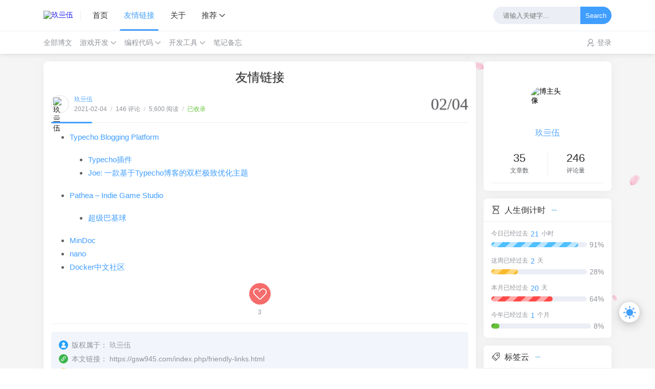

--- FILE ---
content_type: text/html; charset=UTF-8
request_url: https://gsw945.com/index.php/friendly-links.html/comment-page-7
body_size: 29502
content:

<!DOCTYPE html>
<html lang="zh-CN">

<head>
  <script>
  localStorage.getItem("data-night") && document.querySelector("html").setAttribute("data-night", "night");
  window.Joe = {
    THEME_URL: `https://gsw945.com/usr/themes/Joe/`,
    BASE_API: `https://gsw945.com/index.php/joe/api`,
    DYNAMIC_BACKGROUND: `backdrop4.js`,
    WALLPAPER_BACKGROUND_PC: ``,
    IS_MOBILE: /windows phone|iphone|android/gi.test(window.navigator.userAgent),
    BAIDU_PUSH: true,
    DOCUMENT_TITLE: `玖亖伍(gsw945)`,
    LAZY_LOAD: ``,
    BIRTHDAY: ``,
    MOTTO: `https://api.vvhan.com/api/ian/rand`,
    PAGE_SIZE: `10`
  }
</script>
<style>
  @font-face {
    font-family: 'Joe Font';
    font-weight: 400;
    font-style: normal;
    font-display: swap;
    src: url('');
      }

  body {
    font-family: 'Helvetica Neue', Helvetica, 'PingFang SC', 'Hiragino Sans GB', 'Microsoft YaHei', '微软雅黑', Arial, sans-serif;
      }

  body::before {
    background: #f5f5f5;
    background-position: center 0;
    background-repeat: no-repeat;
    background-size: cover;
  }

  /*
*{
    filter: grayscale(100%);
    -webkit-filter: grayscale(100%);
    -moz-filter: grayscale(100%);
    -ms-filter: grayscale(100%);
    -o-filter: grayscale(100%);
    filter: progid:DXImageTransform.Microsoft.BasicImage(grayscale=1);
}
.gsw945-toastify {
  font-size: 2rem;
}
*/</style><meta charset="utf-8" />
<meta name="renderer" content="webkit" />
<meta name="format-detection" content="email=no" />
<meta name="format-detection" content="telephone=no" />
<meta http-equiv="Cache-Control" content="no-siteapp" />
<meta http-equiv="X-UA-Compatible" content="IE=edge, chrome=1" />
<meta name="viewport" content="width=device-width, user-scalable=no, initial-scale=1.0, shrink-to-fit=no, viewport-fit=cover">
<link rel="shortcut icon" href="https://gsw945.com/favicon.ico" />
<title>友情链接 - 玖亖伍</title>
  <meta name="keywords" content="" />
  <meta name="description" content="" />
  <meta name="generator" content="Typecho 1.2.1" />
<meta name="template" content="Joe" />
<link rel="alternate" type="application/rss+xml" title="友情链接 &raquo; 玖亖伍 &raquo; RSS 2.0" href="https://gsw945.com/index.php/feed/friendly-links.html" />
<link rel="alternate" type="application/rdf+xml" title="友情链接 &raquo; 玖亖伍 &raquo; RSS 1.0" href="https://gsw945.com/index.php/feed/rss/friendly-links.html" />
<link rel="alternate" type="application/atom+xml" title="友情链接 &raquo; 玖亖伍 &raquo; ATOM 1.0" href="https://gsw945.com/index.php/feed/atom/friendly-links.html" />
<script type="text/javascript">
(function () {
    window.TypechoComment = {
        dom : function (id) {
            return document.getElementById(id);
        },
    
        create : function (tag, attr) {
            var el = document.createElement(tag);
        
            for (var key in attr) {
                el.setAttribute(key, attr[key]);
            }
        
            return el;
        },

        reply : function (cid, coid) {
            var comment = this.dom(cid), parent = comment.parentNode,
                response = this.dom('respond-page-5'), input = this.dom('comment-parent'),
                form = 'form' == response.tagName ? response : response.getElementsByTagName('form')[0],
                textarea = response.getElementsByTagName('textarea')[0];

            if (null == input) {
                input = this.create('input', {
                    'type' : 'hidden',
                    'name' : 'parent',
                    'id'   : 'comment-parent'
                });

                form.appendChild(input);
            }

            input.setAttribute('value', coid);

            if (null == this.dom('comment-form-place-holder')) {
                var holder = this.create('div', {
                    'id' : 'comment-form-place-holder'
                });

                response.parentNode.insertBefore(holder, response);
            }

            comment.appendChild(response);
            this.dom('cancel-comment-reply-link').style.display = '';

            if (null != textarea && 'text' == textarea.name) {
                textarea.focus();
            }

            return false;
        },

        cancelReply : function () {
            var response = this.dom('respond-page-5'),
            holder = this.dom('comment-form-place-holder'), input = this.dom('comment-parent');

            if (null != input) {
                input.parentNode.removeChild(input);
            }

            if (null == holder) {
                return true;
            }

            this.dom('cancel-comment-reply-link').style.display = 'none';
            holder.parentNode.insertBefore(response, holder);
            return false;
        }
    };
})();
</script>
<script type="text/javascript">
(function () {
    var event = document.addEventListener ? {
        add: 'addEventListener',
        triggers: ['scroll', 'mousemove', 'keyup', 'touchstart'],
        load: 'DOMContentLoaded'
    } : {
        add: 'attachEvent',
        triggers: ['onfocus', 'onmousemove', 'onkeyup', 'ontouchstart'],
        load: 'onload'
    }, added = false;

    document[event.add](event.load, function () {
        var r = document.getElementById('respond-page-5'),
            input = document.createElement('input');
        input.type = 'hidden';
        input.name = '_';
        input.value = (function () {
    var _7umF8j = 'c'//'DTf'
+'4'//'Kkb'
+'Fl'//'Fl'
+'u'//'u'
+'aee'//'1'
+/* 'R'//'R' */''+//'qz'
'qz'+'tv'//'tv'
+//'B'
'9'+//'Ko'
'Ko'+//'8wJ'
'e'+//'S'
'cf0'+'e'//'o'
+'1b'//'Q'
+'f0'//'64'
+'80'//'ORc'
+'3'//'1k'
+'k'//'k'
+'2'//'JqN'
+//'rYv'
'b'+/* 'XYn'//'XYn' */''+'8f'//'EI'
+//'x9s'
'e'+'fe'//'11L'
+//'fO'
'b'+'kY'//'kY'
+'4'//'BM'
+'671'//'HX'
+'dbn'//'dbn'
+//'e1'
'88', _UFQL = [[2,4],[2,3],[5,7],[5,7],[6,8],[18,19],[26,28],[30,33]];
    
    for (var i = 0; i < _UFQL.length; i ++) {
        _7umF8j = _7umF8j.substring(0, _UFQL[i][0]) + _7umF8j.substring(_UFQL[i][1]);
    }

    return _7umF8j;
})();

        if (null != r) {
            var forms = r.getElementsByTagName('form');
            if (forms.length > 0) {
                function append() {
                    if (!added) {
                        forms[0].appendChild(input);
                        added = true;
                    }
                }
            
                for (var i = 0; i < event.triggers.length; i ++) {
                    var trigger = event.triggers[i];
                    document[event.add](trigger, append);
                    window[event.add](trigger, append);
                }
            }
        }
    });
})();
</script><script>
var _hmt = _hmt || [];
(function() {
  var hm = document.createElement("script");
  hm.src = "https://hm.baidu.com/hm.js?a2d277d37c95b41bfb73aa20b57d1b9f";
  var s = document.getElementsByTagName("script")[0]; 
  s.parentNode.insertBefore(hm, s);
})();
</script><link href="https://gsw945.com/usr/themes/Joe/assets/css/joe.mode.min.css" rel="stylesheet" />
<link href="https://gsw945.com/usr/themes/Joe/assets/css/joe.normalize.min.css" rel="stylesheet" />
<link href="https://gsw945.com/usr/themes/Joe/assets/css/joe.global.min.css" rel="stylesheet" />
<link href="https://gsw945.com/usr/themes/Joe/assets/css/joe.responsive.min.css" rel="stylesheet" />
<link href="https://gsw945.com/usr/themes/Joe/assets/lib/qmsg/qmsg.min.css" rel="stylesheet" />
<link href="https://gsw945.com/usr/themes/Joe/assets/lib/fancybox@3.5.7/fancybox.min.css" rel="stylesheet" />
<link href="https://gsw945.com/usr/themes/Joe/assets/lib/animate.css@4.1.1/animate.min.css" rel="stylesheet" />
<link href="https://gsw945.com/usr/themes/Joe/assets/lib/font-awesome@4.7.0/font-awesome.min.css" rel="stylesheet" />
<link href="https://gsw945.com/usr/themes/Joe/assets/lib/APlayer@1.10.1/APlayer.min.css" rel="stylesheet" />
<script src="https://gsw945.com/usr/themes/Joe/assets/lib/jquery@3.6.1/jquery.min.js"></script>
<script src="https://gsw945.com/usr/themes/Joe/assets/lib/scroll/scroll.min.js"></script>
<script src="https://gsw945.com/usr/themes/Joe/assets/lib/lazysizes@5.3.2/lazysizes.min.js"></script>
<script src="https://gsw945.com/usr/themes/Joe/assets/lib/APlayer@1.10.1/APlayer.min.js"></script>
<script src="https://gsw945.com/usr/themes/Joe/assets/lib/sketchpad/sketchpad.min.js"></script>
<script src="https://gsw945.com/usr/themes/Joe/assets/lib/fancybox@3.5.7/fancybox.min.js"></script>
<script src="https://gsw945.com/usr/themes/Joe/assets/lib/extend/extend.min.js"></script>
<script src="https://gsw945.com/usr/themes/Joe/assets/lib/qmsg/qmsg.min.js"></script>
  <script src="https://gsw945.com/usr/themes/Joe/assets/lib/3dtag/3dtag.min.js"></script>
<script src="https://gsw945.com/usr/themes/Joe/assets/lib/smooth/smooth.min.js" async></script>
  <script src="https://gsw945.com/usr/themes/Joe/assets/cursor/cursor1.js" async></script>
<script src="https://gsw945.com/usr/themes/Joe/assets/js/joe.global.min.js"></script>
<script src="https://gsw945.com/usr/themes/Joe/assets/js/joe.short.min.js"></script>
<!--
<link href="https://lf9-cdn-tos.bytecdntp.com/cdn/expire-1-M/toastify-js/1.11.2/toastify.min.css" type="text/css" rel="stylesheet" />
-->      <link href="//npm.elemecdn.com/prismjs@1.29.0/themes/prism.min.css" rel="stylesheet">
    <script src="https://gsw945.com/usr/themes/Joe/assets/lib/clipboard@2.0.11/clipboard.min.js"></script>
  <script src="https://gsw945.com/usr/themes/Joe/assets/lib/prism/prism.min.js"></script>
  <script src="https://gsw945.com/usr/themes/Joe/assets/js/joe.post_page.min.js"></script>
</head>

<body>
  <div id="Joe">
    <header class="joe_header ">
  <div class="joe_header__above">
    <div class="joe_container">
      <svg class="joe_header__above-slideicon" viewBox="0 0 1152 1024" xmlns="http://www.w3.org/2000/svg" width="20" height="20">
        <path d="M76.032 872a59.968 59.968 0 1 0 0 120h999.936a59.968 59.968 0 1 0 0-120H76.032zm16-420.032a59.968 59.968 0 1 0 0 120h599.936a59.968 59.968 0 1 0 0-119.936H92.032zM76.032 32a59.968 59.968 0 1 0 0 120h999.936a60.032 60.032 0 0 0 0-120H76.032z" />
      </svg>
      <a title="玖亖伍" class="joe_header__above-logo" href="https://gsw945.com/">
        <img class="lazyload" src="[data-uri]" data-src="https://gsw945.com/favicon.ico" alt="玖亖伍" />
        <svg class="profile-color-modes" height="45" viewBox="0 0 106 60" fill="none" stroke-width="3" stroke-linecap="round" stroke-linejoin="round" xmlns="http://www.w3.org/2000/svg">
          <g class="profile-color-modes-illu-group profile-color-modes-illu-red">
            <path d="M37.5 58.5V57.5C37.5 49.768 43.768 43.5 51.5 43.5V43.5C59.232 43.5 65.5 49.768 65.5 57.5V58.5"></path>
          </g>
          <g class="profile-color-modes-illu-group profile-color-modes-illu-orange">
            <path d="M104.07 58.5C103.401 55.092 97.7635 54.3869 95.5375 57.489C97.4039 54.6411 99.7685 48.8845 94.6889 46.6592C89.4817 44.378 86.1428 50.1604 85.3786 54.1158C85.9519 50.4768 83.7226 43.294 78.219 44.6737C72.7154 46.0534 72.7793 51.3754 74.4992 55.489C74.169 54.7601 72.4917 53.3567 70.5 52.8196"></path>
          </g>
          <g class="profile-color-modes-illu-group profile-color-modes-illu-purple">
            <path d="M5.51109 58.5V52.5C5.51109 41.4543 14.4654 32.5 25.5111 32.5C31.4845 32.5 36.8464 35.1188 40.5111 39.2709C40.7212 39.5089 40.9258 39.7521 41.1245 40"></path>
            <path d="M27.511 49.5C29.6777 49.5 28.911 49.5 32.511 49.5"></path>
            <path d="M27.511 56.5C29.6776 56.5 26.911 56.5 30.511 56.5"></path>
          </g>
          <g class="profile-color-modes-illu-group profile-color-modes-illu-green">
            <circle cx="5.5" cy="12.5" r="4"></circle>
            <circle cx="18.5" cy="5.5" r="4"></circle>
            <path d="M18.5 9.5L18.5 27.5"></path>
            <path d="M18.5 23.5C6 23.5 5.5 23.6064 5.5 16.5"></path>
          </g>
          <g class="profile-color-modes-illu-group profile-color-modes-illu-blue">
            <g class="profile-color-modes-illu-frame">
              <path d="M40.6983 31.5C40.5387 29.6246 40.6456 28.0199 41.1762 27.2317C42.9939 24.5312 49.7417 26.6027 52.5428 30.2409C54.2551 29.8552 56.0796 29.6619 57.9731 29.6619C59.8169 29.6619 61.5953 29.8452 63.2682 30.211C66.0833 26.5913 72.799 24.5386 74.6117 27.2317C75.6839 28.8246 75.0259 33.7525 73.9345 37.5094C74.2013 37.9848 74.4422 38.4817 74.6555 39"></path>
            </g>
            <g class="profile-color-modes-illu-frame">
              <path d="M41.508 31.5C41.6336 31.2259 41.7672 30.9582 41.9085 30.6968C40.7845 26.9182 40.086 21.8512 41.1762 20.2317C42.9939 17.5312 49.7417 19.6027 52.5428 23.2409C54.2551 22.8552 56.0796 22.6619 57.9731 22.6619C59.8169 22.6619 61.5953 22.8452 63.2682 23.211C66.0833 19.5913 72.799 17.5386 74.6117 20.2317C75.6839 21.8246 75.0259 26.7525 73.9345 30.5094C75.1352 32.6488 75.811 35.2229 75.811 38.2283C75.811 38.49 75.8058 38.7472 75.7957 39"></path>
              <path d="M49.4996 33V35.6757"></path>
              <path d="M67.3375 33V35.6757"></path>
            </g>
            <g class="profile-color-modes-illu-frame">
              <path d="M41.508 31.5C41.6336 31.2259 41.7672 30.9582 41.9085 30.6968C40.7845 26.9182 40.086 21.8512 41.1762 20.2317C42.9939 17.5312 49.7417 19.6027 52.5428 23.2409C54.2551 22.8552 56.0796 22.6619 57.9731 22.6619C59.8169 22.6619 61.5953 22.8452 63.2682 23.211C66.0833 19.5913 72.799 17.5386 74.6117 20.2317C75.6839 21.8246 75.0259 26.7525 73.9345 30.5094C75.1352 32.6488 75.811 35.2229 75.811 38.2283C75.811 38.49 75.8058 38.7472 75.7957 39"></path>
            </g>
            <g class="profile-color-modes-illu-frame">
              <path d="M41.508 31.5C41.6336 31.2259 41.7672 30.9582 41.9085 30.6968C40.7845 26.9182 40.086 21.8512 41.1762 20.2317C42.9939 17.5312 49.7417 19.6027 52.5428 23.2409C54.2551 22.8552 56.0796 22.6619 57.9731 22.6619C59.8169 22.6619 61.5953 22.8452 63.2682 23.211C66.0833 19.5913 72.799 17.5386 74.6117 20.2317C75.6839 21.8246 75.0259 26.7525 73.9345 30.5094C75.1352 32.6488 75.811 35.2229 75.811 38.2283C75.811 38.49 75.8058 38.7472 75.7957 39"></path>
              <path d="M49.4996 33V35.6757"></path>
              <path d="M67.3375 33V35.6757"></path>
            </g>
            <g class="profile-color-modes-illu-frame">
              <path d="M41.508 31.5C41.6336 31.2259 41.7672 30.9582 41.9085 30.6968C40.7845 26.9182 40.086 21.8512 41.1762 20.2317C42.9939 17.5312 49.7417 19.6027 52.5428 23.2409C54.2551 22.8552 56.0796 22.6619 57.9731 22.6619C59.8169 22.6619 61.5953 22.8452 63.2682 23.211C66.0833 19.5913 72.799 17.5386 74.6117 20.2317C75.6839 21.8246 75.0259 26.7525 73.9345 30.5094C75.1352 32.6488 75.811 35.2229 75.811 38.2283C75.811 38.49 75.8058 38.7472 75.7957 39"></path>
            </g>
            <g class="profile-color-modes-illu-frame">
              <path d="M41.508 31.5C41.6336 31.2259 41.7672 30.9582 41.9085 30.6968C40.7845 26.9182 40.086 21.8512 41.1762 20.2317C42.9939 17.5312 49.7417 19.6027 52.5428 23.2409C54.2551 22.8552 56.0796 22.6619 57.9731 22.6619C59.8169 22.6619 61.5953 22.8452 63.2682 23.211C66.0833 19.5913 72.799 17.5386 74.6117 20.2317C75.6839 21.8246 75.0259 26.7525 73.9345 30.5094C75.1352 32.6488 75.811 35.2229 75.811 38.2283C75.811 38.49 75.8058 38.7472 75.7957 39"></path>
              <path d="M49.4996 33V35.6757"></path>
              <path d="M67.3375 33V35.6757"></path>
            </g>
            <g class="profile-color-modes-illu-frame">
              <path d="M73.4999 40.2236C74.9709 38.2049 75.8108 35.5791 75.8108 32.2283C75.8108 29.2229 75.1351 26.6488 73.9344 24.5094C75.0258 20.7525 75.6838 15.8246 74.6116 14.2317C72.7989 11.5386 66.0832 13.5913 63.2681 17.211C61.5952 16.8452 59.8167 16.6619 57.973 16.6619C56.0795 16.6619 54.2549 16.8552 52.5427 17.2409C49.7416 13.6027 42.9938 11.5312 41.176 14.2317C40.0859 15.8512 40.7843 20.9182 41.9084 24.6968C41.003 26.3716 40.4146 28.3065 40.2129 30.5"></path>
              <path d="M82.9458 30.5471L76.8413 31.657"></path>
              <path d="M76.2867 34.4319L81.8362 37.7616"></path>
              <path d="M49.4995 27.8242V30.4999"></path>
              <path d="M67.3374 27.8242V30.4998"></path>
            </g>
            <g class="profile-color-modes-illu-frame">
              <path d="M45.3697 34.2658C41.8877 32.1376 39.7113 28.6222 39.7113 23.2283C39.7113 20.3101 40.3483 17.7986 41.4845 15.6968C40.3605 11.9182 39.662 6.85125 40.7522 5.23168C42.5699 2.53117 49.3177 4.6027 52.1188 8.24095C53.831 7.85521 55.6556 7.66186 57.5491 7.66186C59.3929 7.66186 61.1713 7.84519 62.8442 8.21095C65.6593 4.59134 72.375 2.5386 74.1877 5.23168C75.2599 6.82461 74.6019 11.7525 73.5105 15.5094C74.7112 17.6488 75.3869 20.2229 75.3869 23.2283C75.3869 28.6222 73.2105 32.1376 69.7285 34.2658C70.8603 35.5363 72.6057 38.3556 73.3076 40"></path>
              <path d="M49.0747 19.8242V22.4999"></path>
              <path d="M54.0991 28C54.6651 29.0893 55.7863 30.0812 57.9929 30.0812C59.0642 30.0812 59.8797 29.8461 60.5 29.4788"></path>
              <path d="M66.9126 19.8242V22.4999"></path>
              <path d="M33.2533 20.0237L39.0723 22.1767"></path>
              <path d="M39.1369 25.0058L33.0935 27.3212"></path>
              <path d="M81.8442 19.022L76.0252 21.1751"></path>
              <path d="M75.961 24.0041L82.0045 26.3196"></path>
            </g>
            <g class="profile-color-modes-illu-frame">
              <path d="M73.4999 40.2236C74.9709 38.2049 75.8108 35.5791 75.8108 32.2283C75.8108 29.2229 75.1351 26.6488 73.9344 24.5094C75.0258 20.7525 75.6838 15.8246 74.6116 14.2317C72.7989 11.5386 66.0832 13.5913 63.2681 17.211C61.5952 16.8452 59.8167 16.6619 57.973 16.6619C56.0795 16.6619 54.2549 16.8552 52.5427 17.2409C49.7416 13.6027 42.9938 11.5312 41.176 14.2317C40.0859 15.8512 40.7843 20.9182 41.9084 24.6968C41.003 26.3716 40.4146 28.3065 40.2129 30.5"></path>
              <path d="M82.9458 30.5471L76.8413 31.657"></path>
              <path d="M76.2867 34.4319L81.8362 37.7616"></path>
              <path d="M49.4995 27.8242V30.4999"></path>
              <path d="M67.3374 27.8242V30.4998"></path>
            </g>
            <g class="profile-color-modes-illu-frame">
              <path d="M40.6983 31.5C40.5387 29.6246 40.6456 28.0199 41.1762 27.2317C42.9939 24.5312 49.7417 26.6027 52.5428 30.2409C54.2551 29.8552 56.0796 29.6619 57.9731 29.6619C59.8169 29.6619 61.5953 29.8452 63.2682 30.211C66.0833 26.5913 72.799 24.5386 74.6117 27.2317C75.6839 28.8246 75.0259 33.7525 73.9345 37.5094C74.2013 37.9848 74.4422 38.4817 74.6555 39"></path>
            </g>
          </g>
        </svg>
      </a>
      <nav class="joe_header__above-nav">
        <a class="item " href="https://gsw945.com/" title="首页">首页</a>
                                      <a class="item active" href="https://gsw945.com/index.php/friendly-links.html" title="友情链接">友情链接</a>
                      <a class="item " href="https://gsw945.com/index.php/start-page.html" title="关于">关于</a>
                                            <div class="joe_dropdown" trigger="hover" placement="60px">
            <div class="joe_dropdown__link">
              <a href="#" rel="nofollow">推荐</a>
              <svg class="joe_dropdown__link-icon" viewBox="0 0 1024 1024" xmlns="http://www.w3.org/2000/svg" width="14" height="14">
                <path d="M561.873 725.165c-11.262 11.262-26.545 21.72-41.025 18.502-14.479 2.413-28.154-8.849-39.415-18.502L133.129 375.252c-17.697-17.696-17.697-46.655 0-64.352s46.655-17.696 64.351 0l324.173 333.021 324.977-333.02c17.696-17.697 46.655-17.697 64.351 0s17.697 46.655 0 64.351L561.873 725.165z" fill="var(--main)" />
              </svg>
            </div>
            <nav class="joe_dropdown__menu">
                              <a href="https://tool.gsw945.com/" target="_blank" rel="noopener noreferrer nofollow">工具</a>
                              <a href="https://linux.gsw945.com/" target="_blank" rel="noopener noreferrer nofollow">Linux</a>
                              <a href="https://doc.gsw945.com/" target="_blank" rel="noopener noreferrer nofollow">MinDoc</a>
                          </nav>
          </div>
              </nav>
      <form class="joe_header__above-search" method="post" action="https://gsw945.com/">
        <input maxlength="16" autocomplete="off" placeholder="请输入关键字..." name="s" value="" class="input" type="text" />
        <button type="submit" class="submit">Search</button>
        <span class="icon"></span>
        <nav class="result">
                                          <a href="https://gsw945.com/index.php/archives/1/" title="欢迎使用 Typecho" class="item">
              <span class="sort">1</span>
              <span class="text">欢迎使用 Typecho</span>
              <span class="views">37,799 阅读</span>
            </a>
                                  <a href="https://gsw945.com/index.php/archives/33/" title="(Windows)以一种访问权限不允许的方式做了一个访问套接字的尝试处理" class="item">
              <span class="sort">2</span>
              <span class="text">(Windows)以一种访问权限不允许的方式做了一个访问套接字的尝试处理</span>
              <span class="views">6,181 阅读</span>
            </a>
                                  <a href="https://gsw945.com/index.php/archives/43/" title="Playwright使用记录" class="item">
              <span class="sort">3</span>
              <span class="text">Playwright使用记录</span>
              <span class="views">4,018 阅读</span>
            </a>
                                  <a href="https://gsw945.com/index.php/archives/27/" title="Unity独立安装后添加IL2CPP等编译组件" class="item">
              <span class="sort">4</span>
              <span class="text">Unity独立安装后添加IL2CPP等编译组件</span>
              <span class="views">3,994 阅读</span>
            </a>
                                  <a href="https://gsw945.com/index.php/archives/3/" title="Windows上GCC安装" class="item">
              <span class="sort">5</span>
              <span class="text">Windows上GCC安装</span>
              <span class="views">3,260 阅读</span>
            </a>
                              </nav>
      </form>
      <svg class="joe_header__above-searchicon" viewBox="0 0 1024 1024" xmlns="http://www.w3.org/2000/svg" width="20" height="20">
        <path d="M1008.19 932.031L771.72 695.56a431.153 431.153 0 1 0-76.158 76.158l236.408 236.472a53.758 53.758 0 0 0 76.158 0 53.758 53.758 0 0 0 0-76.158zM107.807 431.185a323.637 323.637 0 0 1 323.316-323.381 323.7 323.7 0 0 1 323.381 323.38 323.637 323.637 0 0 1-323.38 323.317 323.637 323.637 0 0 1-323.317-323.316z" />
      </svg>
    </div>
  </div>

  <div class="joe_header__below">
    <div class="joe_container">
            <nav class="joe_header__below-class">
                                                                <a class="item " href="https://gsw945.com/index.php/category/default/" title="全部博文">全部博文</a>
                                                                              <div class="joe_dropdown" trigger="hover">
                <div class="joe_dropdown__link">
                  <a class="item " href="https://gsw945.com/index.php/category/game-dev/" title="游戏开发">游戏开发</a>
                  <svg class="joe_dropdown__link-icon" viewBox="0 0 1024 1024" xmlns="http://www.w3.org/2000/svg" width="13" height="13">
                    <path d="M561.873 725.165c-11.262 11.262-26.545 21.72-41.025 18.502-14.479 2.413-28.154-8.849-39.415-18.502L133.129 375.252c-17.697-17.696-17.697-46.655 0-64.352s46.655-17.696 64.351 0l324.173 333.021 324.977-333.02c17.696-17.697 46.655-17.697 64.351 0s17.697 46.655 0 64.351L561.873 725.165z" fill="var(--minor)" />
                  </svg>
                </div>
                <nav class="joe_dropdown__menu">
                                                          <a class="" href="https://gsw945.com/index.php/category/unity/" title="Unity">Unity</a>
                                                          <a class="" href="https://gsw945.com/index.php/category/godot-engine/" title="Godot Engine">Godot Engine</a>
                                                          <a class="" href="https://gsw945.com/index.php/category/gdscript/" title="GDScript">GDScript</a>
                                  </nav>
              </div>
                                                                                                                                    <div class="joe_dropdown" trigger="hover">
                <div class="joe_dropdown__link">
                  <a class="item " href="https://gsw945.com/index.php/category/programing/" title="编程代码">编程代码</a>
                  <svg class="joe_dropdown__link-icon" viewBox="0 0 1024 1024" xmlns="http://www.w3.org/2000/svg" width="13" height="13">
                    <path d="M561.873 725.165c-11.262 11.262-26.545 21.72-41.025 18.502-14.479 2.413-28.154-8.849-39.415-18.502L133.129 375.252c-17.697-17.696-17.697-46.655 0-64.352s46.655-17.696 64.351 0l324.173 333.021 324.977-333.02c17.696-17.697 46.655-17.697 64.351 0s17.697 46.655 0 64.351L561.873 725.165z" fill="var(--minor)" />
                  </svg>
                </div>
                <nav class="joe_dropdown__menu">
                                                          <a class="" href="https://gsw945.com/index.php/category/csharp/" title="C#编程">C#编程</a>
                                                          <a class="" href="https://gsw945.com/index.php/category/golang/" title="GoLang编程">GoLang编程</a>
                                                          <a class="" href="https://gsw945.com/index.php/category/pwsh/" title="PowerShell">PowerShell</a>
                                  </nav>
              </div>
                                                                                                                                    <div class="joe_dropdown" trigger="hover">
                <div class="joe_dropdown__link">
                  <a class="item " href="https://gsw945.com/index.php/category/dev-tool/" title="开发工具">开发工具</a>
                  <svg class="joe_dropdown__link-icon" viewBox="0 0 1024 1024" xmlns="http://www.w3.org/2000/svg" width="13" height="13">
                    <path d="M561.873 725.165c-11.262 11.262-26.545 21.72-41.025 18.502-14.479 2.413-28.154-8.849-39.415-18.502L133.129 375.252c-17.697-17.696-17.697-46.655 0-64.352s46.655-17.696 64.351 0l324.173 333.021 324.977-333.02c17.696-17.697 46.655-17.697 64.351 0s17.697 46.655 0 64.351L561.873 725.165z" fill="var(--minor)" />
                  </svg>
                </div>
                <nav class="joe_dropdown__menu">
                                                          <a class="" href="https://gsw945.com/index.php/category/git/" title="Git">Git</a>
                                  </nav>
              </div>
                                                                                                <a class="item " href="https://gsw945.com/index.php/category/note/" title="笔记备忘">笔记备忘</a>
                                    </nav>
      <div class="joe_header__below-sign">
                  <div class="item">
            <svg class="icon" viewBox="0 0 1024 1024" xmlns="http://www.w3.org/2000/svg" width="15" height="15">
              <path d="M710.698 299a213.572 213.572 0 1 0-213.572 213.954A213.572 213.572 0 0 0 710.698 299zm85.429 0a299.382 299.382 0 1 1-299-299 299 299 0 0 1 299 299z" />
              <path d="M114.223 1024a46.91 46.91 0 0 1-46.91-46.91 465.281 465.281 0 0 1 468.332-460.704 475.197 475.197 0 0 1 228.827 58.35 46.91 46.91 0 1 1-45.384 82.378 381.378 381.378 0 0 0-183.443-46.909 371.08 371.08 0 0 0-374.131 366.886A47.29 47.29 0 0 1 114.223 1024zM944.483 755.129a38.138 38.138 0 0 0-58.733 0l-146.449 152.55-92.675-91.53a38.138 38.138 0 0 0-58.732 0 43.858 43.858 0 0 0 0 61.402l117.083 122.422a14.492 14.492 0 0 0 8.39 4.577c4.196 0 4.196 4.195 8.39 4.195h32.037c4.195 0 4.195-4.195 8.39-4.195s4.195-4.577 8.39-4.577L946.39 816.15a48.054 48.054 0 0 0-1.906-61.02z" />
              <path d="M763.328 776.104L730.53 744.45a79.708 79.708 0 0 0 32.798 31.654" />
            </svg>
            <a href="https://gsw945.com/admin/login.php" target="_blank" rel="noopener noreferrer nofollow">登录</a>
                      </div>
              </div>
    </div>
  </div>

  <div class="joe_header__searchout">
    <div class="joe_container">
      <div class="joe_header__searchout-inner">
        <form class="search" method="post" action="https://gsw945.com/">
          <input maxlength="16" autocomplete="off" placeholder="请输入关键字..." name="s" value="" class="input" type="text" />
          <button type="submit" class="submit">Search</button>
        </form>
                          <div class="title">
            <svg class="icon" viewBox="0 0 1445 1024" xmlns="http://www.w3.org/2000/svg" width="22" height="22">
              <path d="M1055.021 277.865a348.762 348.762 0 0 1 348.401 348.341c0 178.96-136.132 327.68-311.778 346.172l-758.603 2.35A291.238 291.238 0 0 1 42.165 683.79a291.238 291.238 0 0 1 273.227-290.334 369.242 369.242 0 0 1 368.4-351.292 370.568 370.568 0 0 1 344.184 236.905c9.336-.783 18.19-1.205 27.045-1.205zM683.791 156.25a255.036 255.036 0 0 0-254.735 254.796V507h-95.955a177.032 177.032 0 0 0-176.79 176.791 177.032 177.032 0 0 0 176.79 176.85h721.98a234.677 234.677 0 0 0 234.316-234.435 234.616 234.616 0 0 0-234.316-234.255 234.616 234.616 0 0 0-234.315 234.315v18.07H706.56v-18.07A348.4 348.4 0 0 1 915.817 307.2a255.578 255.578 0 0 0-232.026-151.01z" />
            </svg>标签搜索
          </div>
          <ul class="cloud">
                                      <li class="item">
                <a style="background: #FF52E5" href="https://gsw945.com/index.php/tag/docker/">docker</a>
              </li>
                          <li class="item">
                <a style="background: #4C83FF" href="https://gsw945.com/index.php/tag/Godot/">Godot</a>
              </li>
                          <li class="item">
                <a style="background: #F072B6" href="https://gsw945.com/index.php/tag/GCC/">GCC</a>
              </li>
                          <li class="item">
                <a style="background: #9F44D3" href="https://gsw945.com/index.php/tag/CMS/">CMS</a>
              </li>
                          <li class="item">
                <a style="background: #F067B4" href="https://gsw945.com/index.php/tag/Proto-Actor/">Proto.Actor</a>
              </li>
                          <li class="item">
                <a style="background: #00f2fe" href="https://gsw945.com/index.php/tag/Actor%E6%A8%A1%E5%9E%8B/">Actor模型</a>
              </li>
                          <li class="item">
                <a style="background: #E96D71" href="https://gsw945.com/index.php/tag/winpty/">winpty</a>
              </li>
                          <li class="item">
                <a style="background: #5151E5" href="https://gsw945.com/index.php/tag/msys2/">msys2</a>
              </li>
                          <li class="item">
                <a style="background: #f68e5f" href="https://gsw945.com/index.php/tag/Unity/">Unity</a>
              </li>
                          <li class="item">
                <a style="background: #28C76F" href="https://gsw945.com/index.php/tag/IL2CPP/">IL2CPP</a>
              </li>
                          <li class="item">
                <a style="background: #FFC600" href="https://gsw945.com/index.php/tag/package/">package</a>
              </li>
                          <li class="item">
                <a style="background: #49C628" href="https://gsw945.com/index.php/tag/golang/">golang</a>
              </li>
                          <li class="item">
                <a style="background: #f68e5f" href="https://gsw945.com/index.php/tag/ssh/">ssh</a>
              </li>
                          <li class="item">
                <a style="background: #F6416C" href="https://gsw945.com/index.php/tag/proxy/">proxy</a>
              </li>
                          <li class="item">
                <a style="background: #6fa3ef" href="https://gsw945.com/index.php/tag/proxychains/">proxychains</a>
              </li>
                          <li class="item">
                <a style="background: #BB4E75" href="https://gsw945.com/index.php/tag/minikube/">minikube</a>
              </li>
                          <li class="item">
                <a style="background: #FFC600" href="https://gsw945.com/index.php/tag/k8s/">k8s</a>
              </li>
                          <li class="item">
                <a style="background: #6fa3ef" href="https://gsw945.com/index.php/tag/n2n/">n2n</a>
              </li>
                          <li class="item">
                <a style="background: #736EFE" href="https://gsw945.com/index.php/tag/PowerShell/">PowerShell</a>
              </li>
                          <li class="item">
                <a style="background: #FF52E5" href="https://gsw945.com/index.php/tag/ChatGPT/">ChatGPT</a>
              </li>
                      </ul>
              </div>
    </div>
  </div>

  <div class="joe_header__slideout">
    <img width="100%" height="150" class="joe_header__slideout-image" src="" alt="侧边栏壁纸" />
    <div class="joe_header__slideout-author">
      <img width="50" height="50" class="avatar lazyload" src="[data-uri]" data-src="https://gravatar.helingqi.com/wavatar/67f9cc603be3f4a84a217a339d238e9c?d=mm" alt="博主昵称" />
      <div class="info">
        <a class="link" href="" target="_blank" rel="noopener noreferrer nofollow">玖亖伍</a>
        <p class="motto joe_motto"></p>
      </div>
    </div>
    <ul class="joe_header__slideout-count">
            <li class="item">
        <svg class="icon" viewBox="0 0 1024 1024" xmlns="http://www.w3.org/2000/svg" width="15" height="15">
          <path d="M606.227 985.923H164.75c-69.715 0-126.404-56.722-126.404-126.442V126.477C38.346 56.755 95.04 0 164.75 0h619.275c69.715 0 126.549 56.755 126.549 126.477v503.925c0 18.216-14.814 32.997-33.07 32.997-18.183 0-32.925-14.78-32.925-32.997V126.477c0-33.355-27.2-60.488-60.554-60.488H164.75c-33.353 0-60.41 27.133-60.41 60.488v733.004c0 33.353 27.057 60.441 60.41 60.441h441.477c18.183 0 32.925 14.787 32.925 33.004 0 18.211-14.742 32.997-32.925 32.997zm0 0" />
          <path d="M657.62 322.056H291.154c-18.183 0-32.924-14.786-32.924-33.003 0-18.21 14.74-32.998 32.924-32.998H657.62c18.256 0 33.07 14.787 33.07 32.998 0 18.217-14.814 33.003-33.07 33.003zm0 0M657.62 504.749H291.154c-18.183 0-32.924-14.78-32.924-32.993 0-18.222 14.74-32.997 32.924-32.997H657.62c18.256 0 33.07 14.775 33.07 32.997 0 18.218-14.814 32.993-33.07 32.993zm0 0M445.611 687.486H291.154c-18.183 0-32.924-14.78-32.924-33.004 0-18.21 14.74-32.991 32.924-32.991h154.457c18.184 0 32.998 14.78 32.998 32.991 0 18.224-14.814 33.004-32.998 33.004zm0 0M866.482 1024c-8.447 0-16.896-3.225-23.34-9.662L577.595 748.786c-7.156-7.123-10.592-17.07-9.446-27.056l8.733-77.728c1.788-15.321 13.885-27.378 29.2-29.06l77.45-8.52c10.443-.965 19.9 2.433 26.905 9.449l265.558 265.551c12.875 12.877 12.875 33.784 0 46.666l-86.184 86.25c-6.438 6.437-14.887 9.662-23.33 9.662zm-231.05-310.646l231.05 231.018 39.575-39.62-231.043-231.05-35.505 3.938-4.076 35.714zm0 0" />
        </svg>
        <span>累计撰写 <strong>35</strong> 篇文章</span>
      </li>
      <li class="item">
        <svg class="icon" viewBox="0 0 1024 1024" xmlns="http://www.w3.org/2000/svg" width="15" height="15">
          <path d="M921.6 153.6H102.4A102.4 102.4 0 0 0 0 256v512a102.4 102.4 0 0 0 102.4 102.4h819.2A102.4 102.4 0 0 0 1024 768V256a102.4 102.4 0 0 0-102.4-102.4zM687.616 473.088L972.8 258.304V791.04zM960 204.8L527.104 527.36 73.216 204.8zM371.2 483.584l-320 287.232V256zM73.984 819.2l339.2-307.2 83.456 59.392a51.2 51.2 0 0 0 60.416 0l89.6-67.328L931.072 819.2z" />
        </svg>
        <span>累计收到 <strong>246</strong> 条评论</span>
      </li>
    </ul>
    <ul class="joe_header__slideout-menu panel-box">
      <li>
        <a class="link" href="https://gsw945.com/" title="首页">
          <span>首页</span>
        </a>
      </li>
      <!-- 栏目 -->
      <li>
        <a class="link panel" href="#" rel="nofollow">
          <span>栏目</span>
          <svg class="icon" viewBox="0 0 1024 1024" xmlns="http://www.w3.org/2000/svg" width="13" height="13">
            <path d="M624.865 512.247L332.71 220.088c-12.28-12.27-12.28-32.186 0-44.457 12.27-12.28 32.186-12.28 44.457 0l314.388 314.388c12.28 12.27 12.28 32.186 0 44.457L377.167 848.863c-6.136 6.14-14.183 9.211-22.228 9.211s-16.092-3.071-22.228-9.211c-12.28-12.27-12.28-32.186 0-44.457l292.155-292.16z" />
          </svg>
        </a>
        <ul class="slides panel-body panel-box">
                                                                  <li>
                  <a class="link " href="https://gsw945.com/index.php/category/default/" title="全部博文">全部博文</a>
                </li>
                                                                                            <li>
                  <div class="link panel ">
                    <a href="https://gsw945.com/index.php/category/game-dev/" title="游戏开发">游戏开发</a>
                    <svg class="icon" viewBox="0 0 1024 1024" xmlns="http://www.w3.org/2000/svg" width="13" height="13">
                      <path d="M624.865 512.247L332.71 220.088c-12.28-12.27-12.28-32.186 0-44.457 12.27-12.28 32.186-12.28 44.457 0l314.388 314.388c12.28 12.27 12.28 32.186 0 44.457L377.167 848.863c-6.136 6.14-14.183 9.211-22.228 9.211s-16.092-3.071-22.228-9.211c-12.28-12.27-12.28-32.186 0-44.457l292.155-292.16z" />
                    </svg>
                  </div>
                  <ul class="slides panel-body">
                                                                <li>
                        <a class="link " href="https://gsw945.com/index.php/category/unity/" title="Unity">Unity</a>
                      </li>
                                                                <li>
                        <a class="link " href="https://gsw945.com/index.php/category/godot-engine/" title="Godot Engine">Godot Engine</a>
                      </li>
                                                                <li>
                        <a class="link " href="https://gsw945.com/index.php/category/gdscript/" title="GDScript">GDScript</a>
                      </li>
                                      </ul>
                </li>
                                                                                                                                                              <li>
                  <div class="link panel ">
                    <a href="https://gsw945.com/index.php/category/programing/" title="编程代码">编程代码</a>
                    <svg class="icon" viewBox="0 0 1024 1024" xmlns="http://www.w3.org/2000/svg" width="13" height="13">
                      <path d="M624.865 512.247L332.71 220.088c-12.28-12.27-12.28-32.186 0-44.457 12.27-12.28 32.186-12.28 44.457 0l314.388 314.388c12.28 12.27 12.28 32.186 0 44.457L377.167 848.863c-6.136 6.14-14.183 9.211-22.228 9.211s-16.092-3.071-22.228-9.211c-12.28-12.27-12.28-32.186 0-44.457l292.155-292.16z" />
                    </svg>
                  </div>
                  <ul class="slides panel-body">
                                                                <li>
                        <a class="link " href="https://gsw945.com/index.php/category/csharp/" title="C#编程">C#编程</a>
                      </li>
                                                                <li>
                        <a class="link " href="https://gsw945.com/index.php/category/golang/" title="GoLang编程">GoLang编程</a>
                      </li>
                                                                <li>
                        <a class="link " href="https://gsw945.com/index.php/category/pwsh/" title="PowerShell">PowerShell</a>
                      </li>
                                      </ul>
                </li>
                                                                                                                                                              <li>
                  <div class="link panel ">
                    <a href="https://gsw945.com/index.php/category/dev-tool/" title="开发工具">开发工具</a>
                    <svg class="icon" viewBox="0 0 1024 1024" xmlns="http://www.w3.org/2000/svg" width="13" height="13">
                      <path d="M624.865 512.247L332.71 220.088c-12.28-12.27-12.28-32.186 0-44.457 12.27-12.28 32.186-12.28 44.457 0l314.388 314.388c12.28 12.27 12.28 32.186 0 44.457L377.167 848.863c-6.136 6.14-14.183 9.211-22.228 9.211s-16.092-3.071-22.228-9.211c-12.28-12.27-12.28-32.186 0-44.457l292.155-292.16z" />
                    </svg>
                  </div>
                  <ul class="slides panel-body">
                                                                <li>
                        <a class="link " href="https://gsw945.com/index.php/category/git/" title="Git">Git</a>
                      </li>
                                      </ul>
                </li>
                                                                                                                  <li>
                  <a class="link " href="https://gsw945.com/index.php/category/note/" title="笔记备忘">笔记备忘</a>
                </li>
                                            </ul>
      </li>
      <!-- 页面 -->
      <li>
        <a class="link panel" href="#" rel="nofollow">
          <span>页面</span>
          <svg class="icon" viewBox="0 0 1024 1024" xmlns="http://www.w3.org/2000/svg" width="13" height="13">
            <path d="M624.865 512.247L332.71 220.088c-12.28-12.27-12.28-32.186 0-44.457 12.27-12.28 32.186-12.28 44.457 0l314.388 314.388c12.28 12.27 12.28 32.186 0 44.457L377.167 848.863c-6.136 6.14-14.183 9.211-22.228 9.211s-16.092-3.071-22.228-9.211c-12.28-12.27-12.28-32.186 0-44.457l292.155-292.16z" />
          </svg>
        </a>
        <ul class="slides panel-body">
                      <li>
              <a class="link current" href="https://gsw945.com/index.php/friendly-links.html" title="友情链接">友情链接</a>
            </li>
                      <li>
              <a class="link " href="https://gsw945.com/index.php/start-page.html" title="关于">关于</a>
            </li>
                  </ul>
      </li>
      <!-- 推荐 -->
              <li>
          <a class="link panel" href="#" rel="nofollow">
            <span>推荐</span>
            <svg class="icon" viewBox="0 0 1024 1024" xmlns="http://www.w3.org/2000/svg" width="13" height="13">
              <path d="M624.865 512.247L332.71 220.088c-12.28-12.27-12.28-32.186 0-44.457 12.27-12.28 32.186-12.28 44.457 0l314.388 314.388c12.28 12.27 12.28 32.186 0 44.457L377.167 848.863c-6.136 6.14-14.183 9.211-22.228 9.211s-16.092-3.071-22.228-9.211c-12.28-12.27-12.28-32.186 0-44.457l292.155-292.16z" />
            </svg>
          </a>
          <ul class="slides panel-body">
                          <li>
                <a class="link" href="https://tool.gsw945.com/" target="_blank" rel="noopener noreferrer nofollow">工具</a>
              </li>
                          <li>
                <a class="link" href="https://linux.gsw945.com/" target="_blank" rel="noopener noreferrer nofollow">Linux</a>
              </li>
                          <li>
                <a class="link" href="https://doc.gsw945.com/" target="_blank" rel="noopener noreferrer nofollow">MinDoc</a>
              </li>
                      </ul>
        </li>
          </ul>
  </div>

  <div class="joe_header__mask"></div>
</header>    <div class="joe_container">
      <div class="joe_main">
        <div class="joe_detail" data-cid="5">
          
<h1 class="joe_detail__title">友情链接</h1>
<div class="joe_detail__count">
  <div class="joe_detail__count-information">
    <img width="35" height="35" class="avatar lazyload" src="[data-uri]" data-src="https://gravatar.helingqi.com/wavatar/67f9cc603be3f4a84a217a339d238e9c?d=mm" alt="玖亖伍" />
    <div class="meta">
      <div class="author">
        <a class="link" href="https://gsw945.com/index.php/author/1/" title="玖亖伍">玖亖伍</a>
      </div>
      <div class="item">
        <span class="text">2021-02-04</span>
        <span class="line">/</span>
        <span class="text">146 评论</span>
        <span class="line">/</span>
        <span class="text" id="Joe_Article_Views">5,599 阅读</span>
        <span class="line">/</span>
        <span class="text" id="Joe_Baidu_Record">正在检测是否收录...</span>
      </div>
    </div>
  </div>
  <time class="joe_detail__count-created" datetime="02/04">02/04</time>
</div>          <article class="joe_detail__article">
  
      <ul><li><p><a href="http://typecho.org/">Typecho Blogging Platform</a></p><ul><li><a href="https://plugins.typecho.me/">Typecho插件</a></li><li><a href="https://github.com/HaoOuBa/Joe">Joe: 一款基于Typecho博客的双栏极致优化主题</a></li></ul></li><li><p><a href="https://pathea.net/">Pathea – Indie Game Studio</a></p><ul><li><a href="https://sbt.patheagames.com/">超级巴基球</a></li></ul></li><li><a href="https://github.com/mindoc-org/mindoc">MinDoc</a></li><li><a href="https://github.com/lonng/nano">nano</a></li><li><a href="https://www.docker.top/">Docker中文社区</a></li></ul>  </article>                              <div class="joe_detail__agree">
  <div class="agree">
    <div class="icon">
      <svg class="icon-1" viewBox="0 0 1024 1024" xmlns="http://www.w3.org/2000/svg" width="28" height="28">
        <path d="M736 128c-65.952 0-128.576 25.024-176.384 70.464-4.576 4.32-28.672 28.736-47.328 47.68L464.96 199.04C417.12 153.216 354.272 128 288 128 146.848 128 32 242.848 32 384c0 82.432 41.184 144.288 76.48 182.496l316.896 320.128C450.464 911.68 478.304 928 512 928s61.568-16.32 86.752-41.504l316.736-320 2.208-2.464C955.904 516.384 992 471.392 992 384c0-141.152-114.848-256-256-256z" fill="#fff" />
      </svg>
      <svg class="icon-2" viewBox="0 0 1024 1024" xmlns="http://www.w3.org/2000/svg" width="28" height="28">
        <path d="M512 928c-28.928 0-57.92-12.672-86.624-41.376L106.272 564C68.064 516.352 32 471.328 32 384c0-141.152 114.848-256 256-256 53.088 0 104 16.096 147.296 46.592 14.432 10.176 17.92 30.144 7.712 44.608-10.176 14.432-30.08 17.92-44.608 7.712C366.016 204.064 327.808 192 288 192c-105.888 0-192 86.112-192 192 0 61.408 20.288 90.112 59.168 138.688l315.584 318.816C486.72 857.472 499.616 863.808 512 864c12.704.192 24.928-6.176 41.376-22.624l316.672-319.904C896.064 493.28 928 445.696 928 384c0-105.888-86.112-192-192-192-48.064 0-94.08 17.856-129.536 50.272l-134.08 134.112c-12.512 12.512-32.736 12.512-45.248 0s-12.512-32.736 0-45.248L562.24 196c48.32-44.192 109.664-68 173.76-68 141.152 0 256 114.848 256 256 0 82.368-41.152 144.288-75.68 181.696l-317.568 320.8C569.952 915.328 540.96 928 512 928z" fill="#fff" />
      </svg>
    </div>
    <span class="text">3</span>
  </div>
</div>          <div class="joe_detail__copyright">
  <div class="content">
    <div class="item">
      <svg class="icon" width="20" height="20" viewBox="0 0 1024 1024">
        <path d="M614.72 554.538c-49.086-6.399-100.27-2.1-149.256-2.1-119.465 0-209.04 95.972-206.84 215.437 0 17.095 8.498 31.99 23.493 40.488 14.896 10.697 34.09 14.896 53.285 17.095 61.882 6.398 123.664 6.398 198.342 6.398 40.488 0 93.872-2.1 142.858-4.298 27.692 0 53.284-4.3 78.877-14.896 19.194-8.498 29.89-19.194 31.99-40.488 8.498-104.57-72.478-204.84-172.75-217.636zM680.8 375.39c0-87.474-74.678-162.053-164.251-162.053-89.574 0-162.053 74.679-162.053 162.053-2.1 87.474 74.678 164.252 162.053 164.252 89.673 0 164.252-74.678 164.252-164.252z" fill="#FFF" />
        <path d="M512.35 0C228.733 0 .5 228.233.5 511.85s228.233 511.85 511.85 511.85 511.85-228.233 511.85-511.85S795.967 0 512.35 0zm275.12 772.074c-2.1 21.294-12.797 31.99-31.991 40.488-25.593 10.697-51.185 14.896-78.877 14.896-49.086 2.099-102.37 4.298-142.858 4.298-74.678 0-136.46 0-198.342-6.398-19.195-2.1-38.389-6.398-53.285-17.095-14.895-8.497-23.493-23.493-23.493-40.488-2.1-119.465 87.475-215.437 206.84-215.437 49.085 0 100.27-4.299 149.256 2.1 100.27 12.896 181.247 113.166 172.75 217.636zM354.495 375.39c0-87.474 72.479-162.053 162.053-162.053S680.8 288.016 680.8 375.39c0 89.574-74.679 164.252-164.252 164.252-87.375 0-164.152-76.778-162.053-164.252z" fill="#249FF8" />
      </svg>
      <span>版权属于：</span>
      <span class="text">玖亖伍</span>
    </div>
    <div class="item">
      <svg class="icon" width="20" height="20" viewBox="0 0 1024 1024">
        <path d="M511.854 0A511.854 511.854 0 1 0 1024 511.854 511.854 511.854 0 0 0 511.854 0z" fill="#39B54A" />
        <path d="M576.491 630.355L460.028 746.818a129.565 129.565 0 0 1-182.555 0l-2.038-2.038a128.983 128.983 0 0 1 0-182.264l81.233-81.233a179.644 179.644 0 0 0 13.102 70.46l-52.7 52.408a69.878 69.878 0 0 0 0 98.703l2.038 2.038a70.169 70.169 0 0 0 98.703 0l116.463-116.463a69.878 69.878 0 0 0 0-98.703l-2.039-2.038a69.587 69.587 0 0 0-13.975-10.772l42.509-42.51a128.11 128.11 0 0 1 13.102 11.356l2.038 2.038a129.274 129.274 0 0 1 0 182.264z" fill="#FFF" />
        <path d="M746.236 460.902l-81.233 81.233a179.353 179.353 0 0 0-13.102-70.46l52.7-52.409a69.878 69.878 0 0 0 0-98.702l-2.039-2.038a69.878 69.878 0 0 0-98.702 0L487.397 434.989a69.878 69.878 0 0 0 0 98.702l2.038 2.038a68.422 68.422 0 0 0 13.976 10.773l-42.51 42.51a136.553 136.553 0 0 1-13.101-11.356l-2.038-2.038a128.983 128.983 0 0 1 0-182.265l116.463-116.462a129.565 129.565 0 0 1 182.555 0l2.038 2.038a128.983 128.983 0 0 1 0 182.264z" fill="#FFF" />
      </svg>
      <span>本文链接：</span>
      <span class="text">
        <a class="link" href="https://gsw945.com/index.php/friendly-links.html" target="_blank" rel="noopener noreferrer nofollow">https://gsw945.com/index.php/friendly-links.html</a>
      </span>
    </div>
    <div class="item">
      <svg class="icon" width="20" height="20" viewBox="0 0 1024 1024">
        <path d="M0 512a512 512 0 1 0 1024 0A512 512 0 1 0 0 512z" fill="#F3B243" />
        <path d="M540.672 323.584a90.112 90.112 0 1 0 180.224 0 90.112 90.112 0 1 0-180.224 0zM540.672 688.128a90.112 90.112 0 1 0 180.224 0 90.112 90.112 0 1 0-180.224 0zM229.376 512a90.112 90.112 0 1 0 180.224 0 90.112 90.112 0 1 0-180.224 0z" fill="#FFF" />
        <path d="M341.037 480.37l257.344-175.718 27.713 40.592-257.34 175.718z" fill="#FFF" />
        <path d="M349.053 488.452L601.907 670.56l-28.725 39.887L320.307 528.34z" fill="#FFF" />
      </svg>
      <span>作品采用：</span>
      <span class="text">
        《
        <a class="link" href="//creativecommons.org/licenses/by-nc-sa/4.0/deed.zh" target="_blank" rel="noopener noreferrer nofollow">署名-非商业性使用-相同方式共享 4.0 国际 (CC BY-NC-SA 4.0)</a>
        》许可协议授权
      </span>
    </div>
  </div>
</div>        </div>
        
<div class="joe_comment">
  <h3 class="joe_comment__title">评论 (146)</h3>

            <div id="respond-page-5" class="joe_comment__respond">
        <div class="joe_comment__respond-type">
          <button class="item" data-type="draw">画图模式</button>
          <button class="item active" data-type="text">文本模式</button>
        </div>
        <form method="post" class="joe_comment__respond-form" action="https://gsw945.com/index.php/friendly-links.html/comment" data-type="text">
          <div class="head">
            <div class="list">
              <input type="text" value="" autocomplete="off" name="author" maxlength="16" placeholder="请输入昵称..." />
            </div>
            <div class="list">
              <input type="text" value="" autocomplete="off" name="mail" placeholder="请输入邮箱..." />
            </div>
            <div class="list">
              <input type="text" autocomplete="off" name="url" placeholder="请输入网址（非必填）..." />
            </div>
          </div>
          <div class="body">
            <textarea class="text joe_owo__target" name="text" value="" autocomplete="new-password" placeholder="说点什么吧，点击右上方切换成画图试试？"></textarea>
            <div class="draw" style="display: none;">
              <ul class="line">
                <li data-line="3">细</li>
                <li data-line="5" class="active">中</li>
                <li data-line="8">粗</li>
              </ul>
              <ul class="color">
                <li data-color="#303133" class="active"></li>
                <li data-color="#67c23a"></li>
                <li data-color="#e6a23c"></li>
                <li data-color="#f56c6c"></li>
              </ul>
              <svg class="icon icon-undo" viewBox="0 0 1365 1024" xmlns="http://www.w3.org/2000/svg" width="24" height="24">
                <path d="M754.133 337.333c-16.4-2.266-32.933-3.6-49.6-3.6h-7.066V161.867c0-40.4-14.667-65.734-36.667-70.134-1.467-.4-3.067 0-4.667-.133-2.8-.267-5.466-.667-8.533-.133-10.133 1.466-21.2 6.533-33.067 16L192 447.467c-3.067 2.4-4.8 5.466-7.467 8-3.2 3.2-6.4 6.4-9.066 9.866-2.4 3.334-4.534 6.534-6.534 9.867-2.666 4.667-4.666 9.467-6.4 14.4-.8 2.267-1.866 4.4-2.4 6.667-.8 3.333-.933 6.666-1.333 9.866-.133 1.334-.4 2.534-.4 3.867-.267 3.067-.133 6 0 9.067.133 1.733.4 3.333.667 4.933.4 2.8.4 5.733 1.066 8.533.8 3.867 2.667 7.334 4.134 11.067 1.066 2.8 2.266 5.733 3.733 8.533 2.533 4.8 5.467 9.467 9.2 14l.133.134c4.4 5.466 8.667 11.066 14.667 15.866l419.467 336.534c45.466 36.4 85.466-.534 85.466-54.667V680.4h63.6c22 0 43.467 1.333 64.134 3.6 9.466 1.067 18.533 3.2 27.866 4.667 11.067 1.866 22.4 3.333 33.2 5.866 8.667 2 16.8 4.934 25.2 7.467 11.067 3.333 22.134 6.267 32.8 10.4 7.2 2.667 14 6.267 21.067 9.333 11.333 5.067 22.8 10 33.6 16 5.467 3.067 10.533 6.8 15.867 10 11.866 7.334 23.6 14.667 34.533 23.067 3.6 2.8 6.933 6.133 10.533 9.067 12.134 10 24.134 20.266 35.334 31.733 1.2 1.2 2.266 2.667 3.466 4 26.667 28.133 50.667 60.4 71.334 97.2 8.533 14 17.2 19.333 23.733 18.4 6.667-.533 11.333-7.333 11.333-18.4-3.333-255.733-206.4-540.933-450.4-575.467zm6.4 276.267h-130.4v249.067c-6-2.4-12.266-5.734-18.533-10.8L232.8 548c-10-21.333-10.133-44.933-.4-66.267l382.133-307.466c5.2-4.267 10.4-7.467 15.467-10v236.8l66.933-.534h7.6c99.867 0 194.4 43.867 274.134 112.534 62.8 73.733 123.2 161.466 149.066 254.133-85.733-102-217.866-153.6-367.2-153.6zm0 0" />
              </svg>
              <svg class="icon icon-animate" viewBox="0 0 1024 1024" xmlns="http://www.w3.org/2000/svg" width="24" height="24">
                <path d="M954.9 228.4H619.1c-4.5 0-8.1 3.6-8.1 8s53.8 56 58.2 56H955c4.4 0 8.1-3.6 8.1-8v-48c-.1-4.4-3.7-8-8.2-8zm5.3 352H837.9c-1.5 0-2.8 3.6-2.8 8v48c0 4.4 1.3 8 2.8 8h122.4c1.5 0 2.8-3.6 2.8-8v-48c-.1-4.4-1.3-8-2.9-8zm-1.6 128H807.4c-2.4 0-4.4 3.6-4.4 8v48c0 4.4 2 8 4.4 8h151.2c2.4 0 4.4-3.6 4.4-8v-48c0-4.4-2-8-4.4-8z" />
                <path d="M457.4 798.5l-171.7 90.3c-31.3 16.4-70 4.4-86.4-26.9-6.5-12.5-8.8-26.7-6.4-40.6l32.8-191.2-139-135.4c-25.3-24.7-25.8-65.2-1.2-90.5 9.8-10.1 22.7-16.6 36.6-18.7l192-27.9 85.9-174c15.6-31.7 54-44.7 85.7-29.1 12.6 6.2 22.8 16.4 29.1 29.1l85.9 174 192 27.9c35 5.1 59.2 37.6 54.1 72.5-2 13.9-8.6 26.8-18.7 36.6L689.2 630.1 722 821.4c6 34.8-17.4 67.9-52.3 73.9-13.9 2.4-28.1.1-40.6-6.4l-171.7-90.4zM656 837.8c1.2.7 2.7.9 4.1.6 3.5-.6 5.8-3.9 5.2-7.4l-37.9-221L788 453.4c1-1 1.7-2.3 1.9-3.7.5-3.5-1.9-6.7-5.4-7.3l-222-32.3-99.3-201.2c-.6-1.3-1.6-2.3-2.9-2.9-3.2-1.6-7-.3-8.6 2.9l-99.3 201.2-222 32.3c-1.4.2-2.7.9-3.7 1.9-2.5 2.5-2.4 6.6.1 9.1L287.5 610l-37.9 221.1c-.2 1.4 0 2.8.6 4.1 1.6 3.1 5.5 4.3 8.6 2.7l198.6-104.4L656 837.8z" />
              </svg>
              <canvas id="joe_comment_draw" height="300"></canvas>
            </div>
          </div>
          <div class="foot">
            <div class="owo joe_owo__contain"></div>
            <div class="submit">
              <span class="cancle joe_comment__cancle">取消</span>
              <button type="submit">发送评论</button>
            </div>
          </div>
        </form>
      </div>
              <ol class="comment-list">  <li class="comment-list__item">
    <div class="comment-list__item-contain" id="comment-1762">
      <div class="term">
        <img width="48" height="48" class="avatar lazyload" src="[data-uri]" data-src="https://gravatar.helingqi.com/wavatar/09dedc61faece8367cb3f274d2f5e778?d=mm" alt="头像" />
        <div class="content">
          <div class="user">
            <span class="author"><a href="https://kalendar.live" rel="external nofollow">uskrs 2021</a></span>
                                    <div class="agent">Linux · Google Chrome</div>
          </div>
          <div class="substance">
            <div class="parent"><span style="vertical-align: 1px;">@</span> </div>            <p>Nice content. I hope you can check some things i apso put hard <br>effort to make!<br>uskrs 2021</p>          </div>
          <div class="handle">
            <time class="date" datetime="2021-12-29">2021-12-29</time>
            <span class="reply joe_comment__reply" data-id="comment-1762" data-coid="1762">
              <i class="icon fa fa-pencil" aria-hidden="true"></i>回复
            </span>
          </div>
        </div>
      </div>
    </div>
      </li>
  <li class="comment-list__item">
    <div class="comment-list__item-contain" id="comment-1673">
      <div class="term">
        <img width="48" height="48" class="avatar lazyload" src="[data-uri]" data-src="https://gravatar.helingqi.com/wavatar/2a5857237c950da61e842ab75829286f?d=mm" alt="头像" />
        <div class="content">
          <div class="user">
            <span class="author"><a href="https://kalendar.live" rel="external nofollow">uskrs 2021</a></span>
                                    <div class="agent">Linux · Google Chrome</div>
          </div>
          <div class="substance">
            <div class="parent"><span style="vertical-align: 1px;">@</span> </div>            <p>Nice content. I hope you can check some things i also putt hard efforet to make!</p><p>uskrs 2021</p>          </div>
          <div class="handle">
            <time class="date" datetime="2021-12-29">2021-12-29</time>
            <span class="reply joe_comment__reply" data-id="comment-1673" data-coid="1673">
              <i class="icon fa fa-pencil" aria-hidden="true"></i>回复
            </span>
          </div>
        </div>
      </div>
    </div>
      </li>
  <li class="comment-list__item">
    <div class="comment-list__item-contain" id="comment-1622">
      <div class="term">
        <img width="48" height="48" class="avatar lazyload" src="[data-uri]" data-src="https://gravatar.helingqi.com/wavatar/3ab951692beb0a628ec01333f4b26c58?d=mm" alt="头像" />
        <div class="content">
          <div class="user">
            <span class="author"><a href="https://philippinesvapeshop.wordpress.com/2021/11/30/vape-shop-in-makati-philippines/" rel="external nofollow">online Vape Shop</a></span>
                                    <div class="agent">Linux · Google Chrome</div>
          </div>
          <div class="substance">
            <div class="parent"><span style="vertical-align: 1px;">@</span> </div>            <p>Great work! That is the kind of information that are meant to be shared <br>around the web. Shame on Google for no longer positioning this publish higher!<br>Come on over and seek advice from my website .<br>Thanks =)</p>          </div>
          <div class="handle">
            <time class="date" datetime="2021-12-28">2021-12-28</time>
            <span class="reply joe_comment__reply" data-id="comment-1622" data-coid="1622">
              <i class="icon fa fa-pencil" aria-hidden="true"></i>回复
            </span>
          </div>
        </div>
      </div>
    </div>
      </li>
  <li class="comment-list__item">
    <div class="comment-list__item-contain" id="comment-1574">
      <div class="term">
        <img width="48" height="48" class="avatar lazyload" src="[data-uri]" data-src="https://gravatar.helingqi.com/wavatar/2660c4edc95f4883f97a409ca62d14be?d=mm" alt="头像" />
        <div class="content">
          <div class="user">
            <span class="author"><a href="http://thehotelaloftraleigh.biz/__media__/js/netsoltrademark.php?d=philippinesvapeshop.wordpress.com" rel="external nofollow">Vape Shop Philippines</a></span>
                                    <div class="agent">Linux · FireFox</div>
          </div>
          <div class="substance">
            <div class="parent"><span style="vertical-align: 1px;">@</span> </div>            <p>Hello, its fastidious post about media print, we all know <br>media is a wonderful source of data.</p>          </div>
          <div class="handle">
            <time class="date" datetime="2021-12-28">2021-12-28</time>
            <span class="reply joe_comment__reply" data-id="comment-1574" data-coid="1574">
              <i class="icon fa fa-pencil" aria-hidden="true"></i>回复
            </span>
          </div>
        </div>
      </div>
    </div>
      </li>
  <li class="comment-list__item">
    <div class="comment-list__item-contain" id="comment-1572">
      <div class="term">
        <img width="48" height="48" class="avatar lazyload" src="[data-uri]" data-src="https://gravatar.helingqi.com/wavatar/f9c534fdb59b04ed8d12106b9c08ca98?d=mm" alt="头像" />
        <div class="content">
          <div class="user">
            <span class="author"><a href="https://kalendar.live" rel="external nofollow">kalendar</a></span>
                                    <div class="agent">Linux · FireFox</div>
          </div>
          <div class="substance">
            <div class="parent"><span style="vertical-align: 1px;">@</span> </div>            <p>Nice content. I hope you can check some things i also put hard effort to make!</p><p>kalendar</p>          </div>
          <div class="handle">
            <time class="date" datetime="2021-12-28">2021-12-28</time>
            <span class="reply joe_comment__reply" data-id="comment-1572" data-coid="1572">
              <i class="icon fa fa-pencil" aria-hidden="true"></i>回复
            </span>
          </div>
        </div>
      </div>
    </div>
      </li>
  <li class="comment-list__item">
    <div class="comment-list__item-contain" id="comment-1538">
      <div class="term">
        <img width="48" height="48" class="avatar lazyload" src="[data-uri]" data-src="https://gravatar.helingqi.com/wavatar/599075ebe2ef1fb0cab8f830ebd0d01f?d=mm" alt="头像" />
        <div class="content">
          <div class="user">
            <span class="author"><a href="https://www.links.m106.com" rel="external nofollow">Boost Your Site</a></span>
                                    <div class="agent">Linux · FireFox</div>
          </div>
          <div class="substance">
            <div class="parent"><span style="vertical-align: 1px;">@</span> </div>            <p>The Zune concentrates on being a Portable Media Player. Not <br>a web browser. Not a game machine. Maybe in the future itll do even better in those areas, <br>but for now its a fantastic way to organize and listen to your music and videos, and <br>is without peer in that regard. The iPods strengths are its web <br>browsing and apps. If those sound more compelling, perhaps it is your best choice.</p>          </div>
          <div class="handle">
            <time class="date" datetime="2021-12-28">2021-12-28</time>
            <span class="reply joe_comment__reply" data-id="comment-1538" data-coid="1538">
              <i class="icon fa fa-pencil" aria-hidden="true"></i>回复
            </span>
          </div>
        </div>
      </div>
    </div>
      </li>
  <li class="comment-list__item">
    <div class="comment-list__item-contain" id="comment-1531">
      <div class="term">
        <img width="48" height="48" class="avatar lazyload" src="[data-uri]" data-src="https://gravatar.helingqi.com/wavatar/32f34893a65d078e1ec37678dbb62312?d=mm" alt="头像" />
        <div class="content">
          <div class="user">
            <span class="author"><a href="https://ejuiceph.blogspot.com/2021/11/vape-shop-in-makati-philippines.html" rel="external nofollow">Philippines Vape Shop</a></span>
                                    <div class="agent">MacOS · Google Chrome</div>
          </div>
          <div class="substance">
            <div class="parent"><span style="vertical-align: 1px;">@</span> </div>            <p>This paragraph will help the internet visitors for setting up new web site or even a weblog from start to <br>end.</p>          </div>
          <div class="handle">
            <time class="date" datetime="2021-12-28">2021-12-28</time>
            <span class="reply joe_comment__reply" data-id="comment-1531" data-coid="1531">
              <i class="icon fa fa-pencil" aria-hidden="true"></i>回复
            </span>
          </div>
        </div>
      </div>
    </div>
      </li>
  <li class="comment-list__item">
    <div class="comment-list__item-contain" id="comment-1524">
      <div class="term">
        <img width="48" height="48" class="avatar lazyload" src="[data-uri]" data-src="https://gravatar.helingqi.com/wavatar/4dd1d4cb4ef5c3f0e6c3fb1aaa0e30dc?d=mm" alt="头像" />
        <div class="content">
          <div class="user">
            <span class="author"><a href="https://kalendar.live" rel="external nofollow">kalendar</a></span>
                                    <div class="agent">Windows 8.1 · Google Chrome</div>
          </div>
          <div class="substance">
            <div class="parent"><span style="vertical-align: 1px;">@</span> </div>            <p>Nice content. I hope you can check some thihgs i also put <br>hard effort to make!<br>kalendar</p>          </div>
          <div class="handle">
            <time class="date" datetime="2021-12-28">2021-12-28</time>
            <span class="reply joe_comment__reply" data-id="comment-1524" data-coid="1524">
              <i class="icon fa fa-pencil" aria-hidden="true"></i>回复
            </span>
          </div>
        </div>
      </div>
    </div>
      </li>
  <li class="comment-list__item">
    <div class="comment-list__item-contain" id="comment-1485">
      <div class="term">
        <img width="48" height="48" class="avatar lazyload" src="[data-uri]" data-src="https://gravatar.helingqi.com/wavatar/589c3a59802ba4f947ea91f1e9f7f35e?d=mm" alt="头像" />
        <div class="content">
          <div class="user">
            <span class="author"><a href="http://jxr.unclechacha.com/__media__/js/netsoltrademark.php?d=ejuiceph.blogspot.com%2F2021%2F11%2Fvape-shop-in-makati-philippines.html" rel="external nofollow">Vape Shops</a></span>
                                    <div class="agent">Linux · Google Chrome</div>
          </div>
          <div class="substance">
            <div class="parent"><span style="vertical-align: 1px;">@</span> </div>            <p>An intriguing discussion is definitely worth comment. There's no doubt that <br>that you ought to publish more about this subject, it may not <br>be a taboo matter but generally folks don't talk about these subjects.</p><p>To the next! Kind regards!!</p>          </div>
          <div class="handle">
            <time class="date" datetime="2021-12-27">2021-12-27</time>
            <span class="reply joe_comment__reply" data-id="comment-1485" data-coid="1485">
              <i class="icon fa fa-pencil" aria-hidden="true"></i>回复
            </span>
          </div>
        </div>
      </div>
    </div>
      </li>
  <li class="comment-list__item">
    <div class="comment-list__item-contain" id="comment-1484">
      <div class="term">
        <img width="48" height="48" class="avatar lazyload" src="[data-uri]" data-src="https://gravatar.helingqi.com/wavatar/727597d00f10e932df7c2fec2af948f3?d=mm" alt="头像" />
        <div class="content">
          <div class="user">
            <span class="author"><a href="http://bestnespressomachine.com/made-studying-local-american-culture-home-adventure/" rel="external nofollow">captain america party supplies</a></span>
                                    <div class="agent">Linux · FireFox</div>
          </div>
          <div class="substance">
            <div class="parent"><span style="vertical-align: 1px;">@</span> </div>            <p>Great information. Lucky me I came across your site by accident (stumbleupon).<br>I have book-marked it for later!</p>          </div>
          <div class="handle">
            <time class="date" datetime="2021-12-27">2021-12-27</time>
            <span class="reply joe_comment__reply" data-id="comment-1484" data-coid="1484">
              <i class="icon fa fa-pencil" aria-hidden="true"></i>回复
            </span>
          </div>
        </div>
      </div>
    </div>
      </li>
  <li class="comment-list__item">
    <div class="comment-list__item-contain" id="comment-1448">
      <div class="term">
        <img width="48" height="48" class="avatar lazyload" src="[data-uri]" data-src="https://gravatar.helingqi.com/wavatar/c85412615c54c4122bc6733cceb82237?d=mm" alt="头像" />
        <div class="content">
          <div class="user">
            <span class="author"><a href="https://kickass.how/" rel="external nofollow">Kickass</a></span>
                                    <div class="agent">Linux · FireFox</div>
          </div>
          <div class="substance">
            <div class="parent"><span style="vertical-align: 1px;">@</span> </div>            <p>I absolutely love your blog and find almost all of your post's to be <br>what precisely I'm looking for. Do you offer guest writers to <br>write content for you personally? I wouldn't mind creating <br>a post or elaborating on some of the subjects you write with regards to here.<br>Again, awesome weblog!</p>          </div>
          <div class="handle">
            <time class="date" datetime="2021-12-27">2021-12-27</time>
            <span class="reply joe_comment__reply" data-id="comment-1448" data-coid="1448">
              <i class="icon fa fa-pencil" aria-hidden="true"></i>回复
            </span>
          </div>
        </div>
      </div>
    </div>
      </li>
  <li class="comment-list__item">
    <div class="comment-list__item-contain" id="comment-1434">
      <div class="term">
        <img width="48" height="48" class="avatar lazyload" src="[data-uri]" data-src="https://gravatar.helingqi.com/wavatar/c1d9ab8de9e5cb6a3765be242c2b8fd2?d=mm" alt="头像" />
        <div class="content">
          <div class="user">
            <span class="author"><a href="https://www.mersaliexpress.com/" rel="external nofollow">شحن دولي</a></span>
                                    <div class="agent">Linux · Google Chrome</div>
          </div>
          <div class="substance">
            <div class="parent"><span style="vertical-align: 1px;">@</span> </div>            <p>Hi, just wanted to say, I liked this article. It was helpful.</p><p>Keep on posting!</p>          </div>
          <div class="handle">
            <time class="date" datetime="2021-12-27">2021-12-27</time>
            <span class="reply joe_comment__reply" data-id="comment-1434" data-coid="1434">
              <i class="icon fa fa-pencil" aria-hidden="true"></i>回复
            </span>
          </div>
        </div>
      </div>
    </div>
      </li>
  <li class="comment-list__item">
    <div class="comment-list__item-contain" id="comment-1428">
      <div class="term">
        <img width="48" height="48" class="avatar lazyload" src="[data-uri]" data-src="https://gravatar.helingqi.com/wavatar/7434d750f6fec8b8f4eb887708852d91?d=mm" alt="头像" />
        <div class="content">
          <div class="user">
            <span class="author"><a href="http://uruakff.com" rel="external nofollow">Catering y Distribucion de productos del mar</a></span>
                                    <div class="agent">Ubuntu · Google Chrome</div>
          </div>
          <div class="substance">
            <div class="parent"><span style="vertical-align: 1px;">@</span> </div>            <p>This pidce of writing will assist the internet viewers for settingg up new webpage or even a <br>blog from start to end.</p>          </div>
          <div class="handle">
            <time class="date" datetime="2021-12-27">2021-12-27</time>
            <span class="reply joe_comment__reply" data-id="comment-1428" data-coid="1428">
              <i class="icon fa fa-pencil" aria-hidden="true"></i>回复
            </span>
          </div>
        </div>
      </div>
    </div>
      </li>
  <li class="comment-list__item">
    <div class="comment-list__item-contain" id="comment-1425">
      <div class="term">
        <img width="48" height="48" class="avatar lazyload" src="[data-uri]" data-src="https://gravatar.helingqi.com/wavatar/51966f72c2f0d2b04a2dd5bb162b1897?d=mm" alt="头像" />
        <div class="content">
          <div class="user">
            <span class="author"><a href="https://philippinesvapeshop.wordpress.com/2021/11/30/vape-shop-in-makati-philippines/" rel="external nofollow">Zora</a></span>
                                    <div class="agent">Ubuntu · Google Chrome</div>
          </div>
          <div class="substance">
            <div class="parent"><span style="vertical-align: 1px;">@</span> </div>            <p>Nice post. I was checking continuously this blog and I am impressed!<br>Very helpful information specifically the last part <br>:) I care for such info much. I was looking for this particular info for a long time.<br>Thank you and good luck.</p>          </div>
          <div class="handle">
            <time class="date" datetime="2021-12-27">2021-12-27</time>
            <span class="reply joe_comment__reply" data-id="comment-1425" data-coid="1425">
              <i class="icon fa fa-pencil" aria-hidden="true"></i>回复
            </span>
          </div>
        </div>
      </div>
    </div>
      </li>
  <li class="comment-list__item">
    <div class="comment-list__item-contain" id="comment-1414">
      <div class="term">
        <img width="48" height="48" class="avatar lazyload" src="[data-uri]" data-src="https://gravatar.helingqi.com/wavatar/7b9175c57a70517a1dd4f23fdbb66154?d=mm" alt="头像" />
        <div class="content">
          <div class="user">
            <span class="author"><a href="https://www.thednscheck.com/" rel="external nofollow">thednscheck</a></span>
                                    <div class="agent">Linux · Google Chrome</div>
          </div>
          <div class="substance">
            <div class="parent"><span style="vertical-align: 1px;">@</span> </div>            <p>I do not even know how I ended up here, but I thought this post was good.<br>I do not know who you are but definitely you are going to <br>a famous blogger if you are not already ;) Cheers!</p>          </div>
          <div class="handle">
            <time class="date" datetime="2021-12-27">2021-12-27</time>
            <span class="reply joe_comment__reply" data-id="comment-1414" data-coid="1414">
              <i class="icon fa fa-pencil" aria-hidden="true"></i>回复
            </span>
          </div>
        </div>
      </div>
    </div>
      </li>
  <li class="comment-list__item">
    <div class="comment-list__item-contain" id="comment-1365">
      <div class="term">
        <img width="48" height="48" class="avatar lazyload" src="[data-uri]" data-src="https://gravatar.helingqi.com/wavatar/efb071c2438996d5c3d7f30ad04b9b75?d=mm" alt="头像" />
        <div class="content">
          <div class="user">
            <span class="author"><a href="https://ejuiceph.wixsite.com/vape-shop-makati" rel="external nofollow">Krystal</a></span>
                                    <div class="agent">Linux · FireFox</div>
          </div>
          <div class="substance">
            <div class="parent"><span style="vertical-align: 1px;">@</span> </div>            <p>Attractive section of content. I just stumbled upon your website and in accession capital to assert that I acquire in fact enjoyed account your blog <br>posts. Any way I will be subscribing to your augment and even I achievement you access consistently quickly.</p>          </div>
          <div class="handle">
            <time class="date" datetime="2021-12-27">2021-12-27</time>
            <span class="reply joe_comment__reply" data-id="comment-1365" data-coid="1365">
              <i class="icon fa fa-pencil" aria-hidden="true"></i>回复
            </span>
          </div>
        </div>
      </div>
    </div>
      </li>
  <li class="comment-list__item">
    <div class="comment-list__item-contain" id="comment-1280">
      <div class="term">
        <img width="48" height="48" class="avatar lazyload" src="[data-uri]" data-src="https://gravatar.helingqi.com/wavatar/6b0b0f444bd130aefb46cb23e3d8eae0?d=mm" alt="头像" />
        <div class="content">
          <div class="user">
            <span class="author"><a href="https://philippinesvapeshop.wordpress.com/" rel="external nofollow">Vape Shop Philippines</a></span>
                                    <div class="agent">Linux · Google Chrome</div>
          </div>
          <div class="substance">
            <div class="parent"><span style="vertical-align: 1px;">@</span> </div>            <p>I am regular visitor, how are you everybody?</p><p>This piece of writing posted at this web site is <br>really good.</p>          </div>
          <div class="handle">
            <time class="date" datetime="2021-12-26">2021-12-26</time>
            <span class="reply joe_comment__reply" data-id="comment-1280" data-coid="1280">
              <i class="icon fa fa-pencil" aria-hidden="true"></i>回复
            </span>
          </div>
        </div>
      </div>
    </div>
      </li>
  <li class="comment-list__item">
    <div class="comment-list__item-contain" id="comment-1265">
      <div class="term">
        <img width="48" height="48" class="avatar lazyload" src="[data-uri]" data-src="https://gravatar.helingqi.com/wavatar/5c8ada12282127855e003246acdeac78?d=mm" alt="头像" />
        <div class="content">
          <div class="user">
            <span class="author"><a href="https://real-vin.com/zhenskie-kolgotki-raznoobrazie-vybora" rel="external nofollow">колготки</a></span>
                                    <div class="agent">Linux · Google Chrome</div>
          </div>
          <div class="substance">
            <div class="parent"><span style="vertical-align: 1px;">@</span> </div>            <p>I do agree with all the ideas you've introduced on your post.<br>They are very convincing and can definitely work. Still, the posts are <br>very quick for novices. Could you please prolong <br>them a bit from next time? Thanks for the post.</p>          </div>
          <div class="handle">
            <time class="date" datetime="2021-12-26">2021-12-26</time>
            <span class="reply joe_comment__reply" data-id="comment-1265" data-coid="1265">
              <i class="icon fa fa-pencil" aria-hidden="true"></i>回复
            </span>
          </div>
        </div>
      </div>
    </div>
      </li>
  <li class="comment-list__item">
    <div class="comment-list__item-contain" id="comment-1136">
      <div class="term">
        <img width="48" height="48" class="avatar lazyload" src="[data-uri]" data-src="https://gravatar.helingqi.com/wavatar/16433e634be596b58b3eb5cec8379dca?d=mm" alt="头像" />
        <div class="content">
          <div class="user">
            <span class="author"><a href="http://sky-polygraph.co.il/" rel="external nofollow">sky-polygraph</a></span>
                                    <div class="agent">Linux · Google Chrome</div>
          </div>
          <div class="substance">
            <div class="parent"><span style="vertical-align: 1px;">@</span> </div>            <p>Thanks designed for sharing such a pleasant thinking, post is nice, <br>thats why i have read it entirely</p>          </div>
          <div class="handle">
            <time class="date" datetime="2021-12-23">2021-12-23</time>
            <span class="reply joe_comment__reply" data-id="comment-1136" data-coid="1136">
              <i class="icon fa fa-pencil" aria-hidden="true"></i>回复
            </span>
          </div>
        </div>
      </div>
    </div>
      </li>
  <li class="comment-list__item">
    <div class="comment-list__item-contain" id="comment-1133">
      <div class="term">
        <img width="48" height="48" class="avatar lazyload" src="[data-uri]" data-src="https://gravatar.helingqi.com/wavatar/6959aa4593db2a8b1dfba0260da51847?d=mm" alt="头像" />
        <div class="content">
          <div class="user">
            <span class="author"><a href="http://butler-bowler.com/index.php/component/k2/item/3" rel="external nofollow">https://sutkilux.blogspot.com/</a></span>
                                    <div class="agent">Linux · Google Chrome</div>
          </div>
          <div class="substance">
            <div class="parent"><span style="vertical-align: 1px;">@</span> </div>            <p>Ηello there, I found your site via Google while seагching for a similar topic,<br>your sіte came up, it seems great. I have bookmarked it іn my google bookmarks.</p><p>Hello there, just chɑnged into alert to your weblog through <br>Google, and found that it is truly informative. I аm gonna watch out foг brussels.<br>I wiⅼl appreciate for tһoѕe who pr᧐ceed this in future.<br>Lots of people ѕhall be benefited from your writing.<br>Cheеrs!</p>          </div>
          <div class="handle">
            <time class="date" datetime="2021-12-23">2021-12-23</time>
            <span class="reply joe_comment__reply" data-id="comment-1133" data-coid="1133">
              <i class="icon fa fa-pencil" aria-hidden="true"></i>回复
            </span>
          </div>
        </div>
      </div>
    </div>
      </li>
</ol>        <ul class="joe_pagination"><li class="prev"><a href="https://gsw945.com/index.php/friendly-links.html/comment-page-6#comments"><svg class="icon icon-prev" viewBox="0 0 1024 1024" xmlns="http://www.w3.org/2000/svg" width="12" height="12"><path d="M822.272 146.944l-396.8 396.8c-19.456 19.456-51.2 19.456-70.656 0-18.944-19.456-18.944-51.2 0-70.656l396.8-396.8c19.456-19.456 51.2-19.456 70.656 0 18.944 19.456 18.944 45.056 0 70.656z"/><path d="M745.472 940.544l-396.8-396.8c-19.456-19.456-19.456-51.2 0-70.656 19.456-19.456 51.2-19.456 70.656 0l403.456 390.144c19.456 25.6 19.456 51.2 0 76.8-26.112 19.968-51.712 19.968-77.312.512zm-564.224-63.488c0-3.584 0-7.68.512-11.264h-.512v-714.24h.512c-.512-3.584-.512-7.168-.512-11.264 0-43.008 21.504-78.336 48.128-78.336s48.128 34.816 48.128 78.336c0 3.584 0 7.68-.512 11.264h.512v714.24h-.512c.512 3.584.512 7.168.512 11.264 0 43.008-21.504 78.336-48.128 78.336s-48.128-35.328-48.128-78.336z"/></svg></a></li><li><a href="https://gsw945.com/index.php/friendly-links.html/comment-page-1#comments">1</a></li><li><a>...</a></li><li><a href="https://gsw945.com/index.php/friendly-links.html/comment-page-6#comments">6</a></li><li class="active"><a href="https://gsw945.com/index.php/friendly-links.html/comment-page-7#comments">7</a></li><li><a href="https://gsw945.com/index.php/friendly-links.html/comment-page-8#comments">8</a></li><li class="next"><a href="https://gsw945.com/index.php/friendly-links.html/comment-page-8#comments"><svg class="icon icon-next" viewBox="0 0 1024 1024" xmlns="http://www.w3.org/2000/svg" width="12" height="12"><path d="M822.272 146.944l-396.8 396.8c-19.456 19.456-51.2 19.456-70.656 0-18.944-19.456-18.944-51.2 0-70.656l396.8-396.8c19.456-19.456 51.2-19.456 70.656 0 18.944 19.456 18.944 45.056 0 70.656z"/><path d="M745.472 940.544l-396.8-396.8c-19.456-19.456-19.456-51.2 0-70.656 19.456-19.456 51.2-19.456 70.656 0l403.456 390.144c19.456 25.6 19.456 51.2 0 76.8-26.112 19.968-51.712 19.968-77.312.512zm-564.224-63.488c0-3.584 0-7.68.512-11.264h-.512v-714.24h.512c-.512-3.584-.512-7.168-.512-11.264 0-43.008 21.504-78.336 48.128-78.336s48.128 34.816 48.128 78.336c0 3.584 0 7.68-.512 11.264h.512v714.24h-.512c.512 3.584.512 7.168.512 11.264 0 43.008-21.504 78.336-48.128 78.336s-48.128-35.328-48.128-78.336z"/></svg></a></li></ul>            </div>

      </div>
      <aside class="joe_aside">
  <section class="joe_aside__item author">
    <img width="100%" height="120" class="image lazyload" src="[data-uri]" data-src="" alt="博主栏壁纸" />
    <div class="user">
      <img width="75" height="75" class="avatar lazyload" src="[data-uri]" data-src="https://gravatar.helingqi.com/wavatar/67f9cc603be3f4a84a217a339d238e9c?d=mm" alt="博主头像" />
      <a class="link" href="" target="_blank" rel="noopener noreferrer nofollow">玖亖伍</a>
      <p class="motto joe_motto"></p>
    </div>
        <div class="count">
      <div class="item" title="累计文章数">
        <span class="num">35</span>
        <span>文章数</span>
      </div>
      <div class="item" title="累计评论数">
        <span class="num">246</span>
        <span>评论量</span>
      </div>
    </div>
      </section>
      <section class="joe_aside__item timelife">
      <div class="joe_aside__item-title">
        <svg class="icon" viewBox="0 0 1024 1024" xmlns="http://www.w3.org/2000/svg" width="18" height="18">
          <path d="M864.801 895.471h-33.56v-96.859c0-126.081-73.017-235.093-179.062-287.102 106.046-52.01 179.062-161.022 179.062-287.102v-96.859h33.56c17.301 0 31.325-14.327 31.325-32 0-17.673-14.024-32-31.325-32H159.018c-17.3 0-31.325 14.327-31.325 32 0 17.673 14.025 32 31.325 32h33.02v96.859c0 126.08 73.016 235.092 179.061 287.102-106.046 52.009-179.062 161.02-179.062 287.101v96.859h-33.02c-17.3 0-31.325 14.326-31.325 32s14.025 32 31.325 32H864.8c17.301 0 31.325-14.326 31.325-32s-14.023-31.999-31.324-31.999zM256.05 222.427v-94.878h513.046v94.878c0 141.674-114.85 256.522-256.523 256.522-141.674 0-256.523-114.848-256.523-256.522zm513.046 673.044H256.05v-94.879c0-141.674 114.849-256.521 256.523-256.521 141.673 0 256.523 114.848 256.523 256.521v94.879z" />
          <path d="M544.141 384c0-17.69-14.341-32.031-32.031-32.031-71.694 0-127.854-56.161-127.854-127.855 0-17.69-14.341-32.032-32.031-32.032s-32.032 14.341-32.032 32.032c0 107.617 84.3 191.918 191.917 191.918 17.69 0 32.031-14.342 32.031-32.032z" />
        </svg>
        <span class="text">人生倒计时</span>
        <span class="line"></span>
      </div>
      <div class="joe_aside__item-contain"></div>
    </section>
    
  
            <section class="joe_aside__item tags">
      <div class="joe_aside__item-title">
        <svg class="icon" viewBox="0 0 1024 1024" xmlns="http://www.w3.org/2000/svg" width="18" height="18">
          <path d="M898.048 556.544L547.84 916.992c-43.008 44.032-112.64 44.032-155.648 0L119.808 636.416c-43.008-44.032-43.008-116.224 0-160.256L470.016 115.2c26.624-28.672 31.744-41.472 59.904-41.472h355.84c28.16 0 50.688 23.552 50.688 52.224v366.592c0 28.672-15.872 40.448-38.4 64zM158.72 596.48l272.384 280.576c21.504 22.016 56.32 22.016 77.824 0l38.4-39.936-349.696-361.472-39.424 40.448c-20.992 22.528-20.992 58.368.512 80.384zm727.04-444.416c0-14.336-11.264-26.112-25.6-26.112H555.008c-13.824 0-33.792 16.384-46.592 29.184l-271.36 280.576 349.696 360.96 272.384-280.576c13.824-14.336 26.624-35.328 26.624-49.664V152.064zM610.304 422.4c-42.496-43.52-42.496-114.688 0-158.208 42.496-44.032 111.104-44.032 153.6 0 42.496 43.52 42.496 114.688 0 158.208s-111.616 43.52-153.6 0zm115.2-118.784c-20.992-22.016-55.808-22.016-76.8 0s-20.992 57.344 0 79.36 55.808 22.016 76.8 0 20.992-57.344 0-79.36z" />
        </svg>
        <span class="text">标签云</span>
        <span class="line"></span>
      </div>
            <div class="joe_aside__item-contain">
                  <div class="tag"></div>
          <ul class="list" style="display: none;">
                          <li data-url="https://gsw945.com/index.php/tag/docker/" data-label="docker"></li>
                          <li data-url="https://gsw945.com/index.php/tag/Godot/" data-label="Godot"></li>
                          <li data-url="https://gsw945.com/index.php/tag/GCC/" data-label="GCC"></li>
                          <li data-url="https://gsw945.com/index.php/tag/CMS/" data-label="CMS"></li>
                          <li data-url="https://gsw945.com/index.php/tag/Proto-Actor/" data-label="Proto.Actor"></li>
                          <li data-url="https://gsw945.com/index.php/tag/Actor%E6%A8%A1%E5%9E%8B/" data-label="Actor模型"></li>
                          <li data-url="https://gsw945.com/index.php/tag/winpty/" data-label="winpty"></li>
                          <li data-url="https://gsw945.com/index.php/tag/msys2/" data-label="msys2"></li>
                          <li data-url="https://gsw945.com/index.php/tag/Unity/" data-label="Unity"></li>
                          <li data-url="https://gsw945.com/index.php/tag/IL2CPP/" data-label="IL2CPP"></li>
                          <li data-url="https://gsw945.com/index.php/tag/package/" data-label="package"></li>
                          <li data-url="https://gsw945.com/index.php/tag/golang/" data-label="golang"></li>
                          <li data-url="https://gsw945.com/index.php/tag/ssh/" data-label="ssh"></li>
                          <li data-url="https://gsw945.com/index.php/tag/proxy/" data-label="proxy"></li>
                          <li data-url="https://gsw945.com/index.php/tag/proxychains/" data-label="proxychains"></li>
                          <li data-url="https://gsw945.com/index.php/tag/minikube/" data-label="minikube"></li>
                          <li data-url="https://gsw945.com/index.php/tag/k8s/" data-label="k8s"></li>
                          <li data-url="https://gsw945.com/index.php/tag/n2n/" data-label="n2n"></li>
                          <li data-url="https://gsw945.com/index.php/tag/PowerShell/" data-label="PowerShell"></li>
                          <li data-url="https://gsw945.com/index.php/tag/ChatGPT/" data-label="ChatGPT"></li>
                      </ul>
              </div>
    </section>
      </aside>    </div>
    <footer class="joe_footer">
  <div class="joe_container">
    <div class="item">
      2025 © 玖亖伍(gsw945.com)    </div>
        <div class="item">
      <a id="icp_info" href="https://beian.miit.gov.cn/">鄂ICP备15003593号-1</a>    </div>
  </div>
</footer>

<div class="joe_action">
  <div class="joe_action_item scroll">
    <svg viewBox="0 0 1024 1024" xmlns="http://www.w3.org/2000/svg" width="25" height="25">
      <path d="M725.902 498.916c18.205-251.45-93.298-410.738-205.369-475.592l-6.257-3.982-6.258 3.414c-111.502 64.853-224.711 224.142-204.8 475.59-55.751 53.476-80.214 116.623-80.214 204.8v15.36l179.2-35.27c11.378 40.39 58.596 69.973 113.21 69.973 54.613 0 101.262-29.582 112.64-68.836l180.337 36.41v-15.36c-.569-89.885-25.031-153.6-82.489-206.507zM571.733 392.533c-33.564 31.29-87.04 28.445-118.329-5.12s-28.444-87.04 5.12-117.76c33.565-31.289 87.04-28.444 118.33 5.12s28.444 86.471-5.12 117.76zm-56.32 368.64c-35.84 0-64.284 29.014-64.284 64.285 0 35.84 54.044 182.613 64.284 182.613s64.285-146.773 64.285-182.613c0-35.271-29.014-64.285-64.285-64.285z" />
    </svg>
  </div>
  <div class="joe_action_item mode">
    <svg class="icon-1" viewBox="0 0 1024 1024" xmlns="http://www.w3.org/2000/svg" width="25" height="25">
      <path d="M587.264 104.96c33.28 57.856 52.224 124.928 52.224 196.608 0 218.112-176.128 394.752-393.728 394.752-29.696 0-58.368-3.584-86.528-9.728C223.744 832.512 369.152 934.4 538.624 934.4c229.376 0 414.72-186.368 414.72-416.256 1.024-212.992-159.744-389.12-366.08-413.184z" />
      <path d="M340.48 567.808l-23.552-70.144-70.144-23.552 70.144-23.552 23.552-70.144 23.552 70.144 70.144 23.552-70.144 23.552-23.552 70.144zM168.96 361.472l-30.208-91.136-91.648-30.208 91.136-30.208 30.72-91.648 30.208 91.136 91.136 30.208-91.136 30.208-30.208 91.648z" />
    </svg>
    <svg class="icon-2" viewBox="0 0 1024 1024" xmlns="http://www.w3.org/2000/svg" width="25" height="25">
      <path d="M234.24 512a277.76 277.76 0 1 0 555.52 0 277.76 277.76 0 1 0-555.52 0zM512 187.733a42.667 42.667 0 0 1-42.667-42.666v-102.4a42.667 42.667 0 0 1 85.334 0v102.826A42.667 42.667 0 0 1 512 187.733zm-258.987 107.52a42.667 42.667 0 0 1-29.866-12.373l-72.96-73.387a42.667 42.667 0 0 1 59.306-59.306l73.387 72.96a42.667 42.667 0 0 1 0 59.733 42.667 42.667 0 0 1-29.867 12.373zm-107.52 259.414H42.667a42.667 42.667 0 0 1 0-85.334h102.826a42.667 42.667 0 0 1 0 85.334zm34.134 331.946a42.667 42.667 0 0 1-29.44-72.106l72.96-73.387a42.667 42.667 0 0 1 59.733 59.733l-73.387 73.387a42.667 42.667 0 0 1-29.866 12.373zM512 1024a42.667 42.667 0 0 1-42.667-42.667V878.507a42.667 42.667 0 0 1 85.334 0v102.826A42.667 42.667 0 0 1 512 1024zm332.373-137.387a42.667 42.667 0 0 1-29.866-12.373l-73.387-73.387a42.667 42.667 0 0 1 0-59.733 42.667 42.667 0 0 1 59.733 0l72.96 73.387a42.667 42.667 0 0 1-29.44 72.106zm136.96-331.946H878.507a42.667 42.667 0 1 1 0-85.334h102.826a42.667 42.667 0 0 1 0 85.334zM770.987 295.253a42.667 42.667 0 0 1-29.867-12.373 42.667 42.667 0 0 1 0-59.733l73.387-72.96a42.667 42.667 0 1 1 59.306 59.306l-72.96 73.387a42.667 42.667 0 0 1-29.866 12.373z" />
    </svg>
  </div>
</div>

<script>
        console.log("%c页面加载耗时：44ms | Theme By Joe", "color:#fff; background: linear-gradient(270deg, #986fee, #8695e6, #68b7dd, #18d7d3); padding: 8px 15px; border-radius: 0 15px 0 15px");
  </script>

<!--
<script src="https://lf26-cdn-tos.bytecdntp.com/cdn/expire-1-M/toastify-js/1.11.2/toastify.min.js" type="text/javascript"></script>
<script type="text/javascript">
Toastify({
  text: "xxxxx",
  duration: 15000,
  destination: location.href,
  newWindow: false,
  close: true,
  gravity: "top", // `top` or `bottom`
  position: "center", // `left`, `center` or `right`
  stopOnFocus: true, // Prevents dismissing of toast on hover
  style: {
    background: "linear-gradient(to right, #00b09b, #96c93d)",
  },
  className: "gsw945-toastify"
}).showToast();
</script>
-->
  </div>
</body>

</html>

--- FILE ---
content_type: text/html; charset=UTF-8
request_url: https://gsw945.com/index.php/joe/api
body_size: -29
content:
{"code":1,"data":{"views":"5,600"}}

--- FILE ---
content_type: application/javascript
request_url: https://gsw945.com/usr/themes/Joe/assets/cursor/cursor1.js
body_size: 1381
content:
"use strict";$(function(){function t(t,i){if(!(t instanceof i)){throw new TypeError("Cannot call a class as a function")}}var i=Object.assign||function(t){for(var i=1;i<arguments.length;i++){var n=arguments[i];for(var e in n){Object.prototype.hasOwnProperty.call(n,e)&&(t[e]=n[e])}}return t},n=(function(){function t(t,i){for(var n=0;n<i.length;n++){var e=i[n];(e.enumerable=e.enumerable||!1),(e.configurable=!0),"value" in e&&(e.writable=!0),Object.defineProperty(t,e.key,e)}}return function(i,n,e){return n&&t(i.prototype,n),e&&t(i,e),i}})(),e=(function(){function e(n){var o=n.origin,r=n.speed,s=n.color,a=n.angle,h=n.context;t(this,e),(this.origin=o),(this.position=i({},this.origin)),(this.color=s),(this.speed=r),(this.angle=a),(this.context=h),(this.renderCount=0)}return(n(e,[{key:"draw",value:function(){(this.context.fillStyle=this.color),this.context.beginPath(),this.context.arc(this.position.x,this.position.y,2,0,2*Math.PI),this.context.fill()}},{key:"move",value:function(){(this.position.x=Math.sin(this.angle)*this.speed+this.position.x),(this.position.y=Math.cos(this.angle)*this.speed+this.position.y+0.3*this.renderCount),this.renderCount++}}]),e)})(),o=(function(){function i(n){var e=n.origin,o=n.context,r=n.circleCount,s=void 0===r?10:r,a=n.area;t(this,i),(this.origin=e),(this.context=o),(this.circleCount=s),(this.area=a),(this.stop=!1),(this.circles=[])}return(n(i,[{key:"randomArray",value:function(t){var i=t.length;return t[Math.floor(i*Math.random())]}},{key:"randomColor",value:function(){var t=["8","9","A","B","C","D","E","F"];return"#"+this.randomArray(t)+this.randomArray(t)+this.randomArray(t)+this.randomArray(t)+this.randomArray(t)+this.randomArray(t)}},{key:"randomRange",value:function(t,i){return(i-t)*Math.random()+t}},{key:"init",value:function(){for(var t=0;t<this.circleCount;t++){var i=new e({context:this.context,origin:this.origin,color:this.randomColor(),angle:this.randomRange(Math.PI-1,Math.PI+1),speed:this.randomRange(1,6)});this.circles.push(i)}}},{key:"move",value:function(){var t=this;this.circles.forEach(function(i,n){if(i.position.x>t.area.width||i.position.y>t.area.height){return t.circles.splice(n,1)}i.move()}),0==this.circles.length&&(this.stop=!0)}},{key:"draw",value:function(){this.circles.forEach(function(t){return t.draw()})}}]),i)})();new ((function(){function i(){t(this,i),(this.computerCanvas=document.createElement("canvas")),(this.renderCanvas=document.createElement("canvas")),(this.computerContext=this.computerCanvas.getContext("2d")),(this.renderContext=this.renderCanvas.getContext("2d")),(this.globalWidth=window.innerWidth),(this.globalHeight=window.innerHeight),(this.booms=[]),(this.running=!1)}return(n(i,[{key:"handleMouseDown",value:function(t){var i=new o({origin:{x:t.clientX,y:t.clientY},context:this.computerContext,area:{width:this.globalWidth,height:this.globalHeight}});i.init(),this.booms.push(i),this.running||this.run()}},{key:"handlePageHide",value:function(){(this.booms=[]),(this.running=!1)}},{key:"init",value:function(){var t=this.renderCanvas.style;(t.position="fixed"),(t.top=t.left=0),(t.zIndex="5201314"),(t.pointerEvents="none"),(t.width=this.renderCanvas.width=this.computerCanvas.width=this.globalWidth),(t.height=this.renderCanvas.height=this.computerCanvas.height=this.globalHeight),document.body.append(this.renderCanvas),window.addEventListener("mousedown",this.handleMouseDown.bind(this)),window.addEventListener("pagehide",this.handlePageHide.bind(this))}},{key:"run",value:function(){var t=this;if(((this.running=!0),0==this.booms.length)){return(this.running=!1)}requestAnimationFrame(this.run.bind(this)),this.computerContext.clearRect(0,0,this.globalWidth,this.globalHeight),this.renderContext.clearRect(0,0,this.globalWidth,this.globalHeight),this.booms.forEach(function(i,n){if(i.stop){return t.booms.splice(n,1)}i.move(),i.draw()}),this.renderContext.drawImage(this.computerCanvas,0,0,this.globalWidth,this.globalHeight)}}]),i)})())().init()});